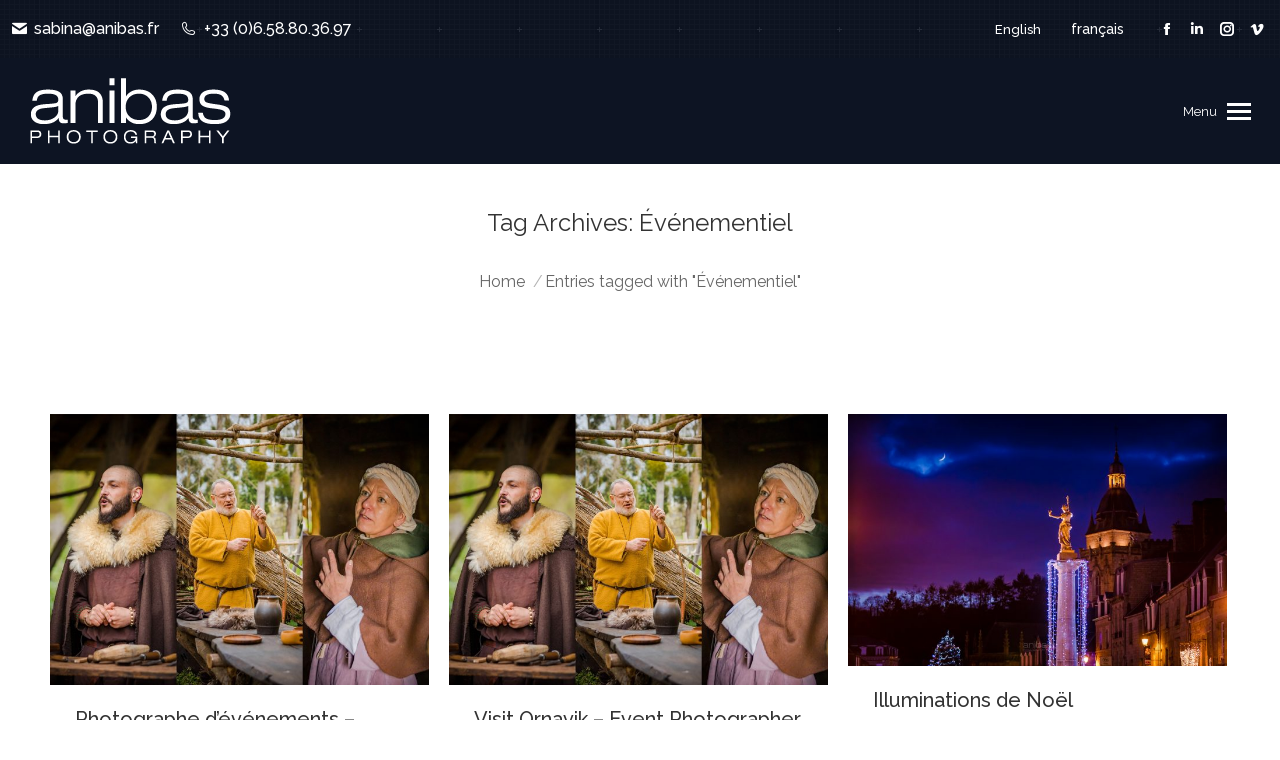

--- FILE ---
content_type: text/html; charset=UTF-8
request_url: https://www.anibas.fr/tag/evenementiel/
body_size: 20397
content:
<!DOCTYPE html>
<!--[if !(IE 6) | !(IE 7) | !(IE 8)  ]><!-->
<html lang="en-US" class="no-js">
<!--<![endif]-->
<head>
	<meta charset="UTF-8" />
				<meta name="viewport" content="width=device-width, initial-scale=1, maximum-scale=1, user-scalable=0"/>
			<meta name="theme-color" content="#395484"/>	<link rel="profile" href="https://gmpg.org/xfn/11" />
	<meta name='robots' content='index, follow, max-image-preview:large, max-snippet:-1, max-video-preview:-1' />
	<style>img:is([sizes="auto" i], [sizes^="auto," i]) { contain-intrinsic-size: 3000px 1500px }</style>
	
	<!-- This site is optimized with the Yoast SEO plugin v26.7 - https://yoast.com/wordpress/plugins/seo/ -->
	<title>Événementiel Archives - Anibas Photography</title>
	<link rel="canonical" href="https://www.anibas.fr/tag/evenementiel/" />
	<meta property="og:locale" content="en_US" />
	<meta property="og:type" content="article" />
	<meta property="og:title" content="Événementiel Archives - Anibas Photography" />
	<meta property="og:url" content="https://www.anibas.fr/tag/evenementiel/" />
	<meta property="og:site_name" content="Anibas Photography" />
	<meta property="og:image" content="https://www.anibas.fr/wp-content/uploads/Sabina-Cowdery-Anibas-Photography-Drone-Video-Normandie-1200-675.jpg" />
	<meta property="og:image:width" content="1200" />
	<meta property="og:image:height" content="675" />
	<meta property="og:image:type" content="image/jpeg" />
	<meta name="twitter:card" content="summary_large_image" />
	<script type="application/ld+json" class="yoast-schema-graph">{"@context":"https://schema.org","@graph":[{"@type":"CollectionPage","@id":"https://www.anibas.fr/tag/evenementiel/","url":"https://www.anibas.fr/tag/evenementiel/","name":"Événementiel Archives - Anibas Photography","isPartOf":{"@id":"https://www.anibas.fr/#website"},"primaryImageOfPage":{"@id":"https://www.anibas.fr/tag/evenementiel/#primaryimage"},"image":{"@id":"https://www.anibas.fr/tag/evenementiel/#primaryimage"},"thumbnailUrl":"https://www.anibas.fr/wp-content/uploads/Anibas-Photography-Ornavik-Vikings-Normandie.jpg","breadcrumb":{"@id":"https://www.anibas.fr/tag/evenementiel/#breadcrumb"},"inLanguage":"en-US"},{"@type":"ImageObject","inLanguage":"en-US","@id":"https://www.anibas.fr/tag/evenementiel/#primaryimage","url":"https://www.anibas.fr/wp-content/uploads/Anibas-Photography-Ornavik-Vikings-Normandie.jpg","contentUrl":"https://www.anibas.fr/wp-content/uploads/Anibas-Photography-Ornavik-Vikings-Normandie.jpg","width":1920,"height":1371,"caption":"Parc Historique Ornavik - Des Vikings aux Normands © Sabina Cowdery @anibasphotography"},{"@type":"BreadcrumbList","@id":"https://www.anibas.fr/tag/evenementiel/#breadcrumb","itemListElement":[{"@type":"ListItem","position":1,"name":"Home","item":"https://www.anibas.fr/"},{"@type":"ListItem","position":2,"name":"Événementiel"}]},{"@type":"WebSite","@id":"https://www.anibas.fr/#website","url":"https://www.anibas.fr/","name":"Anibas Photography","description":"Photographe professionnelle en Normandie et France","publisher":{"@id":"https://www.anibas.fr/#organization"},"alternateName":"Anibas.fr","potentialAction":[{"@type":"SearchAction","target":{"@type":"EntryPoint","urlTemplate":"https://www.anibas.fr/?s={search_term_string}"},"query-input":{"@type":"PropertyValueSpecification","valueRequired":true,"valueName":"search_term_string"}}],"inLanguage":"en-US"},{"@type":"Organization","@id":"https://www.anibas.fr/#organization","name":"Anibas Photography","alternateName":"anibas.fr","url":"https://www.anibas.fr/","logo":{"@type":"ImageObject","inLanguage":"en-US","@id":"https://www.anibas.fr/#/schema/logo/image/","url":"https://www.anibas.fr/wp-content/uploads/Anibas_fr_drone-1.png","contentUrl":"https://www.anibas.fr/wp-content/uploads/Anibas_fr_drone-1.png","width":1181,"height":1181,"caption":"Anibas Photography"},"image":{"@id":"https://www.anibas.fr/#/schema/logo/image/"},"sameAs":["http://www.facebook.com/anibasphotography","https://www.instagram.com/anibasphotography/","https://www.linkedin.com/in/sabinacowdery"]}]}</script>
	<!-- / Yoast SEO plugin. -->


<link rel='dns-prefetch' href='//www.anibas.fr' />
<link rel='dns-prefetch' href='//www.googletagmanager.com' />
<link rel='dns-prefetch' href='//fonts.googleapis.com' />

<link rel='stylesheet' id='sbr_styles-css' href='https://www.anibas.fr/wp-content/plugins/reviews-feed/assets/css/sbr-styles.min.css?ver=2.1.1' media='all' />
<link rel='stylesheet' id='sbi_styles-css' href='https://www.anibas.fr/wp-content/plugins/instagram-feed/css/sbi-styles.min.css?ver=6.10.0' media='all' />
<link rel='stylesheet' id='wp-block-library-css' href='https://www.anibas.fr/wp-includes/css/dist/block-library/style.min.css?ver=6.8.3' media='all' />
<style id='wp-block-library-theme-inline-css'>
.wp-block-audio :where(figcaption){color:#555;font-size:13px;text-align:center}.is-dark-theme .wp-block-audio :where(figcaption){color:#ffffffa6}.wp-block-audio{margin:0 0 1em}.wp-block-code{border:1px solid #ccc;border-radius:4px;font-family:Menlo,Consolas,monaco,monospace;padding:.8em 1em}.wp-block-embed :where(figcaption){color:#555;font-size:13px;text-align:center}.is-dark-theme .wp-block-embed :where(figcaption){color:#ffffffa6}.wp-block-embed{margin:0 0 1em}.blocks-gallery-caption{color:#555;font-size:13px;text-align:center}.is-dark-theme .blocks-gallery-caption{color:#ffffffa6}:root :where(.wp-block-image figcaption){color:#555;font-size:13px;text-align:center}.is-dark-theme :root :where(.wp-block-image figcaption){color:#ffffffa6}.wp-block-image{margin:0 0 1em}.wp-block-pullquote{border-bottom:4px solid;border-top:4px solid;color:currentColor;margin-bottom:1.75em}.wp-block-pullquote cite,.wp-block-pullquote footer,.wp-block-pullquote__citation{color:currentColor;font-size:.8125em;font-style:normal;text-transform:uppercase}.wp-block-quote{border-left:.25em solid;margin:0 0 1.75em;padding-left:1em}.wp-block-quote cite,.wp-block-quote footer{color:currentColor;font-size:.8125em;font-style:normal;position:relative}.wp-block-quote:where(.has-text-align-right){border-left:none;border-right:.25em solid;padding-left:0;padding-right:1em}.wp-block-quote:where(.has-text-align-center){border:none;padding-left:0}.wp-block-quote.is-large,.wp-block-quote.is-style-large,.wp-block-quote:where(.is-style-plain){border:none}.wp-block-search .wp-block-search__label{font-weight:700}.wp-block-search__button{border:1px solid #ccc;padding:.375em .625em}:where(.wp-block-group.has-background){padding:1.25em 2.375em}.wp-block-separator.has-css-opacity{opacity:.4}.wp-block-separator{border:none;border-bottom:2px solid;margin-left:auto;margin-right:auto}.wp-block-separator.has-alpha-channel-opacity{opacity:1}.wp-block-separator:not(.is-style-wide):not(.is-style-dots){width:100px}.wp-block-separator.has-background:not(.is-style-dots){border-bottom:none;height:1px}.wp-block-separator.has-background:not(.is-style-wide):not(.is-style-dots){height:2px}.wp-block-table{margin:0 0 1em}.wp-block-table td,.wp-block-table th{word-break:normal}.wp-block-table :where(figcaption){color:#555;font-size:13px;text-align:center}.is-dark-theme .wp-block-table :where(figcaption){color:#ffffffa6}.wp-block-video :where(figcaption){color:#555;font-size:13px;text-align:center}.is-dark-theme .wp-block-video :where(figcaption){color:#ffffffa6}.wp-block-video{margin:0 0 1em}:root :where(.wp-block-template-part.has-background){margin-bottom:0;margin-top:0;padding:1.25em 2.375em}
</style>
<style id='classic-theme-styles-inline-css'>
/*! This file is auto-generated */
.wp-block-button__link{color:#fff;background-color:#32373c;border-radius:9999px;box-shadow:none;text-decoration:none;padding:calc(.667em + 2px) calc(1.333em + 2px);font-size:1.125em}.wp-block-file__button{background:#32373c;color:#fff;text-decoration:none}
</style>
<style id='filebird-block-filebird-gallery-style-inline-css'>
ul.filebird-block-filebird-gallery{margin:auto!important;padding:0!important;width:100%}ul.filebird-block-filebird-gallery.layout-grid{display:grid;grid-gap:20px;align-items:stretch;grid-template-columns:repeat(var(--columns),1fr);justify-items:stretch}ul.filebird-block-filebird-gallery.layout-grid li img{border:1px solid #ccc;box-shadow:2px 2px 6px 0 rgba(0,0,0,.3);height:100%;max-width:100%;-o-object-fit:cover;object-fit:cover;width:100%}ul.filebird-block-filebird-gallery.layout-masonry{-moz-column-count:var(--columns);-moz-column-gap:var(--space);column-gap:var(--space);-moz-column-width:var(--min-width);columns:var(--min-width) var(--columns);display:block;overflow:auto}ul.filebird-block-filebird-gallery.layout-masonry li{margin-bottom:var(--space)}ul.filebird-block-filebird-gallery li{list-style:none}ul.filebird-block-filebird-gallery li figure{height:100%;margin:0;padding:0;position:relative;width:100%}ul.filebird-block-filebird-gallery li figure figcaption{background:linear-gradient(0deg,rgba(0,0,0,.7),rgba(0,0,0,.3) 70%,transparent);bottom:0;box-sizing:border-box;color:#fff;font-size:.8em;margin:0;max-height:100%;overflow:auto;padding:3em .77em .7em;position:absolute;text-align:center;width:100%;z-index:2}ul.filebird-block-filebird-gallery li figure figcaption a{color:inherit}

</style>
<style id='global-styles-inline-css'>
:root{--wp--preset--aspect-ratio--square: 1;--wp--preset--aspect-ratio--4-3: 4/3;--wp--preset--aspect-ratio--3-4: 3/4;--wp--preset--aspect-ratio--3-2: 3/2;--wp--preset--aspect-ratio--2-3: 2/3;--wp--preset--aspect-ratio--16-9: 16/9;--wp--preset--aspect-ratio--9-16: 9/16;--wp--preset--color--black: #000000;--wp--preset--color--cyan-bluish-gray: #abb8c3;--wp--preset--color--white: #FFF;--wp--preset--color--pale-pink: #f78da7;--wp--preset--color--vivid-red: #cf2e2e;--wp--preset--color--luminous-vivid-orange: #ff6900;--wp--preset--color--luminous-vivid-amber: #fcb900;--wp--preset--color--light-green-cyan: #7bdcb5;--wp--preset--color--vivid-green-cyan: #00d084;--wp--preset--color--pale-cyan-blue: #8ed1fc;--wp--preset--color--vivid-cyan-blue: #0693e3;--wp--preset--color--vivid-purple: #9b51e0;--wp--preset--color--accent: #395484;--wp--preset--color--dark-gray: #111;--wp--preset--color--light-gray: #767676;--wp--preset--gradient--vivid-cyan-blue-to-vivid-purple: linear-gradient(135deg,rgba(6,147,227,1) 0%,rgb(155,81,224) 100%);--wp--preset--gradient--light-green-cyan-to-vivid-green-cyan: linear-gradient(135deg,rgb(122,220,180) 0%,rgb(0,208,130) 100%);--wp--preset--gradient--luminous-vivid-amber-to-luminous-vivid-orange: linear-gradient(135deg,rgba(252,185,0,1) 0%,rgba(255,105,0,1) 100%);--wp--preset--gradient--luminous-vivid-orange-to-vivid-red: linear-gradient(135deg,rgba(255,105,0,1) 0%,rgb(207,46,46) 100%);--wp--preset--gradient--very-light-gray-to-cyan-bluish-gray: linear-gradient(135deg,rgb(238,238,238) 0%,rgb(169,184,195) 100%);--wp--preset--gradient--cool-to-warm-spectrum: linear-gradient(135deg,rgb(74,234,220) 0%,rgb(151,120,209) 20%,rgb(207,42,186) 40%,rgb(238,44,130) 60%,rgb(251,105,98) 80%,rgb(254,248,76) 100%);--wp--preset--gradient--blush-light-purple: linear-gradient(135deg,rgb(255,206,236) 0%,rgb(152,150,240) 100%);--wp--preset--gradient--blush-bordeaux: linear-gradient(135deg,rgb(254,205,165) 0%,rgb(254,45,45) 50%,rgb(107,0,62) 100%);--wp--preset--gradient--luminous-dusk: linear-gradient(135deg,rgb(255,203,112) 0%,rgb(199,81,192) 50%,rgb(65,88,208) 100%);--wp--preset--gradient--pale-ocean: linear-gradient(135deg,rgb(255,245,203) 0%,rgb(182,227,212) 50%,rgb(51,167,181) 100%);--wp--preset--gradient--electric-grass: linear-gradient(135deg,rgb(202,248,128) 0%,rgb(113,206,126) 100%);--wp--preset--gradient--midnight: linear-gradient(135deg,rgb(2,3,129) 0%,rgb(40,116,252) 100%);--wp--preset--font-size--small: 13px;--wp--preset--font-size--medium: 20px;--wp--preset--font-size--large: 36px;--wp--preset--font-size--x-large: 42px;--wp--preset--spacing--20: 0.44rem;--wp--preset--spacing--30: 0.67rem;--wp--preset--spacing--40: 1rem;--wp--preset--spacing--50: 1.5rem;--wp--preset--spacing--60: 2.25rem;--wp--preset--spacing--70: 3.38rem;--wp--preset--spacing--80: 5.06rem;--wp--preset--shadow--natural: 6px 6px 9px rgba(0, 0, 0, 0.2);--wp--preset--shadow--deep: 12px 12px 50px rgba(0, 0, 0, 0.4);--wp--preset--shadow--sharp: 6px 6px 0px rgba(0, 0, 0, 0.2);--wp--preset--shadow--outlined: 6px 6px 0px -3px rgba(255, 255, 255, 1), 6px 6px rgba(0, 0, 0, 1);--wp--preset--shadow--crisp: 6px 6px 0px rgba(0, 0, 0, 1);}:where(.is-layout-flex){gap: 0.5em;}:where(.is-layout-grid){gap: 0.5em;}body .is-layout-flex{display: flex;}.is-layout-flex{flex-wrap: wrap;align-items: center;}.is-layout-flex > :is(*, div){margin: 0;}body .is-layout-grid{display: grid;}.is-layout-grid > :is(*, div){margin: 0;}:where(.wp-block-columns.is-layout-flex){gap: 2em;}:where(.wp-block-columns.is-layout-grid){gap: 2em;}:where(.wp-block-post-template.is-layout-flex){gap: 1.25em;}:where(.wp-block-post-template.is-layout-grid){gap: 1.25em;}.has-black-color{color: var(--wp--preset--color--black) !important;}.has-cyan-bluish-gray-color{color: var(--wp--preset--color--cyan-bluish-gray) !important;}.has-white-color{color: var(--wp--preset--color--white) !important;}.has-pale-pink-color{color: var(--wp--preset--color--pale-pink) !important;}.has-vivid-red-color{color: var(--wp--preset--color--vivid-red) !important;}.has-luminous-vivid-orange-color{color: var(--wp--preset--color--luminous-vivid-orange) !important;}.has-luminous-vivid-amber-color{color: var(--wp--preset--color--luminous-vivid-amber) !important;}.has-light-green-cyan-color{color: var(--wp--preset--color--light-green-cyan) !important;}.has-vivid-green-cyan-color{color: var(--wp--preset--color--vivid-green-cyan) !important;}.has-pale-cyan-blue-color{color: var(--wp--preset--color--pale-cyan-blue) !important;}.has-vivid-cyan-blue-color{color: var(--wp--preset--color--vivid-cyan-blue) !important;}.has-vivid-purple-color{color: var(--wp--preset--color--vivid-purple) !important;}.has-black-background-color{background-color: var(--wp--preset--color--black) !important;}.has-cyan-bluish-gray-background-color{background-color: var(--wp--preset--color--cyan-bluish-gray) !important;}.has-white-background-color{background-color: var(--wp--preset--color--white) !important;}.has-pale-pink-background-color{background-color: var(--wp--preset--color--pale-pink) !important;}.has-vivid-red-background-color{background-color: var(--wp--preset--color--vivid-red) !important;}.has-luminous-vivid-orange-background-color{background-color: var(--wp--preset--color--luminous-vivid-orange) !important;}.has-luminous-vivid-amber-background-color{background-color: var(--wp--preset--color--luminous-vivid-amber) !important;}.has-light-green-cyan-background-color{background-color: var(--wp--preset--color--light-green-cyan) !important;}.has-vivid-green-cyan-background-color{background-color: var(--wp--preset--color--vivid-green-cyan) !important;}.has-pale-cyan-blue-background-color{background-color: var(--wp--preset--color--pale-cyan-blue) !important;}.has-vivid-cyan-blue-background-color{background-color: var(--wp--preset--color--vivid-cyan-blue) !important;}.has-vivid-purple-background-color{background-color: var(--wp--preset--color--vivid-purple) !important;}.has-black-border-color{border-color: var(--wp--preset--color--black) !important;}.has-cyan-bluish-gray-border-color{border-color: var(--wp--preset--color--cyan-bluish-gray) !important;}.has-white-border-color{border-color: var(--wp--preset--color--white) !important;}.has-pale-pink-border-color{border-color: var(--wp--preset--color--pale-pink) !important;}.has-vivid-red-border-color{border-color: var(--wp--preset--color--vivid-red) !important;}.has-luminous-vivid-orange-border-color{border-color: var(--wp--preset--color--luminous-vivid-orange) !important;}.has-luminous-vivid-amber-border-color{border-color: var(--wp--preset--color--luminous-vivid-amber) !important;}.has-light-green-cyan-border-color{border-color: var(--wp--preset--color--light-green-cyan) !important;}.has-vivid-green-cyan-border-color{border-color: var(--wp--preset--color--vivid-green-cyan) !important;}.has-pale-cyan-blue-border-color{border-color: var(--wp--preset--color--pale-cyan-blue) !important;}.has-vivid-cyan-blue-border-color{border-color: var(--wp--preset--color--vivid-cyan-blue) !important;}.has-vivid-purple-border-color{border-color: var(--wp--preset--color--vivid-purple) !important;}.has-vivid-cyan-blue-to-vivid-purple-gradient-background{background: var(--wp--preset--gradient--vivid-cyan-blue-to-vivid-purple) !important;}.has-light-green-cyan-to-vivid-green-cyan-gradient-background{background: var(--wp--preset--gradient--light-green-cyan-to-vivid-green-cyan) !important;}.has-luminous-vivid-amber-to-luminous-vivid-orange-gradient-background{background: var(--wp--preset--gradient--luminous-vivid-amber-to-luminous-vivid-orange) !important;}.has-luminous-vivid-orange-to-vivid-red-gradient-background{background: var(--wp--preset--gradient--luminous-vivid-orange-to-vivid-red) !important;}.has-very-light-gray-to-cyan-bluish-gray-gradient-background{background: var(--wp--preset--gradient--very-light-gray-to-cyan-bluish-gray) !important;}.has-cool-to-warm-spectrum-gradient-background{background: var(--wp--preset--gradient--cool-to-warm-spectrum) !important;}.has-blush-light-purple-gradient-background{background: var(--wp--preset--gradient--blush-light-purple) !important;}.has-blush-bordeaux-gradient-background{background: var(--wp--preset--gradient--blush-bordeaux) !important;}.has-luminous-dusk-gradient-background{background: var(--wp--preset--gradient--luminous-dusk) !important;}.has-pale-ocean-gradient-background{background: var(--wp--preset--gradient--pale-ocean) !important;}.has-electric-grass-gradient-background{background: var(--wp--preset--gradient--electric-grass) !important;}.has-midnight-gradient-background{background: var(--wp--preset--gradient--midnight) !important;}.has-small-font-size{font-size: var(--wp--preset--font-size--small) !important;}.has-medium-font-size{font-size: var(--wp--preset--font-size--medium) !important;}.has-large-font-size{font-size: var(--wp--preset--font-size--large) !important;}.has-x-large-font-size{font-size: var(--wp--preset--font-size--x-large) !important;}
:where(.wp-block-post-template.is-layout-flex){gap: 1.25em;}:where(.wp-block-post-template.is-layout-grid){gap: 1.25em;}
:where(.wp-block-columns.is-layout-flex){gap: 2em;}:where(.wp-block-columns.is-layout-grid){gap: 2em;}
:root :where(.wp-block-pullquote){font-size: 1.5em;line-height: 1.6;}
</style>
<link rel='stylesheet' id='contact-form-7-css' href='https://www.anibas.fr/wp-content/plugins/contact-form-7/includes/css/styles.css?ver=6.1.4' media='all' />
<link rel='stylesheet' id='cookie-law-info-css' href='https://www.anibas.fr/wp-content/plugins/cookie-law-info/legacy/public/css/cookie-law-info-public.css?ver=3.3.9.1' media='all' />
<link rel='stylesheet' id='cookie-law-info-gdpr-css' href='https://www.anibas.fr/wp-content/plugins/cookie-law-info/legacy/public/css/cookie-law-info-gdpr.css?ver=3.3.9.1' media='all' />
<link rel='stylesheet' id='ctf_styles-css' href='https://www.anibas.fr/wp-content/plugins/custom-twitter-feeds/css/ctf-styles.min.css?ver=2.3.1' media='all' />
<style id='dominant-color-styles-inline-css'>
img[data-dominant-color]:not(.has-transparency) { background-color: var(--dominant-color); }
</style>
<link rel='stylesheet' id='cff-css' href='https://www.anibas.fr/wp-content/plugins/custom-facebook-feed/assets/css/cff-style.min.css?ver=4.3.4' media='all' />
<link rel='stylesheet' id='sb-font-awesome-css' href='https://www.anibas.fr/wp-content/plugins/custom-facebook-feed/assets/css/font-awesome.min.css?ver=4.7.0' media='all' />
<link rel='stylesheet' id='the7-font-css' href='https://www.anibas.fr/wp-content/themes/dt-the7/fonts/icomoon-the7-font/icomoon-the7-font.min.css?ver=12.10.0.1' media='all' />
<link rel='stylesheet' id='the7-awesome-fonts-css' href='https://www.anibas.fr/wp-content/themes/dt-the7/fonts/FontAwesome/css/all.min.css?ver=12.10.0.1' media='all' />
<link rel='stylesheet' id='the7-awesome-fonts-back-css' href='https://www.anibas.fr/wp-content/themes/dt-the7/fonts/FontAwesome/back-compat.min.css?ver=12.10.0.1' media='all' />
<link rel='stylesheet' id='the7-Defaults-css' href='https://www.anibas.fr/wp-content/uploads/smile_fonts/Defaults/Defaults.css?ver=6.8.3' media='all' />
<link rel='stylesheet' id='the7-icomoon-fontawesome-16x16-css' href='https://www.anibas.fr/wp-content/uploads/smile_fonts/icomoon-fontawesome-16x16/icomoon-fontawesome-16x16.css?ver=6.8.3' media='all' />
<link rel='stylesheet' id='the7-icomoon-p7stroke-32x32-css' href='https://www.anibas.fr/wp-content/uploads/smile_fonts/icomoon-p7stroke-32x32/icomoon-p7stroke-32x32.css?ver=6.8.3' media='all' />
<link rel='stylesheet' id='js_composer_front-css' href='//www.anibas.fr/wp-content/uploads/js_composer/js_composer_front_custom.css?ver=8.7.1' media='all' />
<link rel='stylesheet' id='dt-web-fonts-css' href='https://fonts.googleapis.com/css?family=Roboto:400,600,700%7CRaleway:400,500,600,600italic,600normal,700,italic%7COswald:400,600,700' media='all' />
<link rel='stylesheet' id='dt-main-css' href='https://www.anibas.fr/wp-content/themes/dt-the7/css/main.min.css?ver=12.10.0.1' media='all' />
<link rel='stylesheet' id='the7-custom-scrollbar-css' href='https://www.anibas.fr/wp-content/themes/dt-the7/lib/custom-scrollbar/custom-scrollbar.min.css?ver=12.10.0.1' media='all' />
<link rel='stylesheet' id='the7-wpbakery-css' href='https://www.anibas.fr/wp-content/themes/dt-the7/css/wpbakery.min.css?ver=12.10.0.1' media='all' />
<link rel='stylesheet' id='the7-css-vars-css' href='https://www.anibas.fr/wp-content/uploads/the7-css/css-vars.css?ver=bca0702fc6f9' media='all' />
<link rel='stylesheet' id='dt-custom-css' href='https://www.anibas.fr/wp-content/uploads/the7-css/custom.css?ver=bca0702fc6f9' media='all' />
<link rel='stylesheet' id='dt-media-css' href='https://www.anibas.fr/wp-content/uploads/the7-css/media.css?ver=bca0702fc6f9' media='all' />
<link rel='stylesheet' id='the7-mega-menu-css' href='https://www.anibas.fr/wp-content/uploads/the7-css/mega-menu.css?ver=bca0702fc6f9' media='all' />
<link rel='stylesheet' id='the7-elements-css' href='https://www.anibas.fr/wp-content/uploads/the7-css/post-type-dynamic.css?ver=bca0702fc6f9' media='all' />
<link rel='stylesheet' id='style-css' href='https://www.anibas.fr/wp-content/themes/dt-the7/style.css?ver=12.10.0.1' media='all' />
<script src="https://www.anibas.fr/wp-includes/js/jquery/jquery.min.js?ver=3.7.1" id="jquery-core-js"></script>
<script src="https://www.anibas.fr/wp-includes/js/jquery/jquery-migrate.min.js?ver=3.4.1" id="jquery-migrate-js"></script>
<script id="cookie-law-info-js-extra">
var Cli_Data = {"nn_cookie_ids":[],"cookielist":[],"non_necessary_cookies":[],"ccpaEnabled":"","ccpaRegionBased":"","ccpaBarEnabled":"","strictlyEnabled":["necessary","obligatoire"],"ccpaType":"gdpr","js_blocking":"","custom_integration":"","triggerDomRefresh":"","secure_cookies":""};
var cli_cookiebar_settings = {"animate_speed_hide":"500","animate_speed_show":"500","background":"#FFF","border":"#b1a6a6c2","border_on":"","button_1_button_colour":"#000","button_1_button_hover":"#000000","button_1_link_colour":"#fff","button_1_as_button":"1","button_1_new_win":"","button_2_button_colour":"#333","button_2_button_hover":"#292929","button_2_link_colour":"#444","button_2_as_button":"","button_2_hidebar":"1","button_3_button_colour":"#000","button_3_button_hover":"#000000","button_3_link_colour":"#fff","button_3_as_button":"1","button_3_new_win":"","button_4_button_colour":"#000","button_4_button_hover":"#000000","button_4_link_colour":"#62a329","button_4_as_button":"","button_7_button_colour":"#61a229","button_7_button_hover":"#4e8221","button_7_link_colour":"#fff","button_7_as_button":"1","button_7_new_win":"","font_family":"inherit","header_fix":"","notify_animate_hide":"1","notify_animate_show":"1","notify_div_id":"#cookie-law-info-bar","notify_position_horizontal":"right","notify_position_vertical":"bottom","scroll_close":"1","scroll_close_reload":"","accept_close_reload":"","reject_close_reload":"","showagain_tab":"","showagain_background":"#fff","showagain_border":"#000","showagain_div_id":"#cookie-law-info-again","showagain_x_position":"100px","text":"#000","show_once_yn":"1","show_once":"4000","logging_on":"","as_popup":"","popup_overlay":"","bar_heading_text":"","cookie_bar_as":"popup","popup_showagain_position":"bottom-right","widget_position":"left"};
var log_object = {"ajax_url":"https:\/\/www.anibas.fr\/wp-admin\/admin-ajax.php"};
</script>
<script src="https://www.anibas.fr/wp-content/plugins/cookie-law-info/legacy/public/js/cookie-law-info-public.js?ver=3.3.9.1" id="cookie-law-info-js"></script>
<script id="dt-above-fold-js-extra">
var dtLocal = {"themeUrl":"https:\/\/www.anibas.fr\/wp-content\/themes\/dt-the7","passText":"To view this protected post, enter the password below:","moreButtonText":{"loading":"Loading...","loadMore":"Load more"},"postID":"14180","ajaxurl":"https:\/\/www.anibas.fr\/wp-admin\/admin-ajax.php","REST":{"baseUrl":"https:\/\/www.anibas.fr\/wp-json\/the7\/v1","endpoints":{"sendMail":"\/send-mail"}},"contactMessages":{"required":"One or more fields have an error. Please check and try again.","terms":"Please accept the privacy policy.","fillTheCaptchaError":"Please, fill the captcha."},"captchaSiteKey":"","ajaxNonce":"b39cb37688","pageData":{"type":"archive","template":"archive","layout":"masonry"},"themeSettings":{"smoothScroll":"off","lazyLoading":false,"desktopHeader":{"height":""},"ToggleCaptionEnabled":"left","ToggleCaption":"Close","floatingHeader":{"showAfter":70,"showMenu":true,"height":30,"logo":{"showLogo":true,"html":"<img class=\" preload-me\" src=\"https:\/\/www.anibas.fr\/wp-content\/uploads\/2020\/05\/2020-anibasPHOTOGRAPHY-LOGO-MONOCHROME-200.png\" srcset=\"https:\/\/www.anibas.fr\/wp-content\/uploads\/2020\/05\/2020-anibasPHOTOGRAPHY-LOGO-MONOCHROME-200.png 201w, https:\/\/www.anibas.fr\/wp-content\/uploads\/2020\/05\/2020-anibasPHOTOGRAPHY-LOGO-MONOCHROME-200.png 201w\" width=\"201\" height=\"66\"   sizes=\"201px\" alt=\"Anibas Photography\" \/>","url":"https:\/\/www.anibas.fr\/"}},"topLine":{"floatingTopLine":{"logo":{"showLogo":false,"html":""}}},"mobileHeader":{"firstSwitchPoint":778,"secondSwitchPoint":778,"firstSwitchPointHeight":60,"secondSwitchPointHeight":85,"mobileToggleCaptionEnabled":"disabled","mobileToggleCaption":"Menu"},"stickyMobileHeaderFirstSwitch":{"logo":{"html":""}},"stickyMobileHeaderSecondSwitch":{"logo":{"html":"<img class=\" preload-me\" src=\"https:\/\/www.anibas.fr\/wp-content\/uploads\/2020\/05\/2020-anibasPHOTOGRAPHY-LOGO-MONOCHROME-200.png\" srcset=\"https:\/\/www.anibas.fr\/wp-content\/uploads\/2020\/05\/2020-anibasPHOTOGRAPHY-LOGO-MONOCHROME-200.png 201w, https:\/\/www.anibas.fr\/wp-content\/uploads\/2020\/05\/2020-anibasPHOTOGRAPHY-LOGO-MONOCHROME-200.png 201w\" width=\"201\" height=\"66\"   sizes=\"201px\" alt=\"Anibas Photography\" \/>"}},"sidebar":{"switchPoint":990},"boxedWidth":"1250px"},"VCMobileScreenWidth":"778"};
var dtShare = {"shareButtonText":{"facebook":"Share on Facebook","twitter":"Share on X","pinterest":"Pin it","linkedin":"Share on Linkedin","whatsapp":"Share on Whatsapp"},"overlayOpacity":"85"};
</script>
<script src="https://www.anibas.fr/wp-content/themes/dt-the7/js/above-the-fold.min.js?ver=12.10.0.1" id="dt-above-fold-js"></script>

<!-- Google tag (gtag.js) snippet added by Site Kit -->
<!-- Google Analytics snippet added by Site Kit -->
<script src="https://www.googletagmanager.com/gtag/js?id=GT-T5672XH" id="google_gtagjs-js" async></script>
<script id="google_gtagjs-js-after">
window.dataLayer = window.dataLayer || [];function gtag(){dataLayer.push(arguments);}
gtag("set","linker",{"domains":["www.anibas.fr"]});
gtag("js", new Date());
gtag("set", "developer_id.dZTNiMT", true);
gtag("config", "GT-T5672XH");
</script>
<script></script><meta name="generator" content="auto-sizes 1.7.0">
<meta name="generator" content="dominant-color-images 1.2.0">
<meta name="generator" content="Site Kit by Google 1.168.0" /><meta name="generator" content="performance-lab 4.0.1; plugins: auto-sizes, dominant-color-images, embed-optimizer, speculation-rules">
<meta name="generator" content="speculation-rules 1.6.0">
<meta name="generator" content="embed-optimizer 1.0.0-beta3">
<meta name="generator" content="Powered by WPBakery Page Builder - drag and drop page builder for WordPress."/>
<meta name="generator" content="Powered by Slider Revolution 6.7.38 - responsive, Mobile-Friendly Slider Plugin for WordPress with comfortable drag and drop interface." />
<link rel="icon" href="https://www.anibas.fr/wp-content/uploads/2020/05/Anibas-Photography-Photographe-Professionnelle-Normandie-Avatar-512.png" type="image/png" sizes="16x16"/><link rel="icon" href="https://www.anibas.fr/wp-content/uploads/2020/05/Anibas-Photography-Photographe-Professionnelle-Normandie-Avatar-512.png" type="image/png" sizes="32x32"/><link rel="apple-touch-icon" sizes="152x152" href="https://www.anibas.fr/wp-content/uploads/2020/05/Anibas-Photography-Photographe-Professionnelle-Normandie-Avatar-512.png"><script>function setREVStartSize(e){
			//window.requestAnimationFrame(function() {
				window.RSIW = window.RSIW===undefined ? window.innerWidth : window.RSIW;
				window.RSIH = window.RSIH===undefined ? window.innerHeight : window.RSIH;
				try {
					var pw = document.getElementById(e.c).parentNode.offsetWidth,
						newh;
					pw = pw===0 || isNaN(pw) || (e.l=="fullwidth" || e.layout=="fullwidth") ? window.RSIW : pw;
					e.tabw = e.tabw===undefined ? 0 : parseInt(e.tabw);
					e.thumbw = e.thumbw===undefined ? 0 : parseInt(e.thumbw);
					e.tabh = e.tabh===undefined ? 0 : parseInt(e.tabh);
					e.thumbh = e.thumbh===undefined ? 0 : parseInt(e.thumbh);
					e.tabhide = e.tabhide===undefined ? 0 : parseInt(e.tabhide);
					e.thumbhide = e.thumbhide===undefined ? 0 : parseInt(e.thumbhide);
					e.mh = e.mh===undefined || e.mh=="" || e.mh==="auto" ? 0 : parseInt(e.mh,0);
					if(e.layout==="fullscreen" || e.l==="fullscreen")
						newh = Math.max(e.mh,window.RSIH);
					else{
						e.gw = Array.isArray(e.gw) ? e.gw : [e.gw];
						for (var i in e.rl) if (e.gw[i]===undefined || e.gw[i]===0) e.gw[i] = e.gw[i-1];
						e.gh = e.el===undefined || e.el==="" || (Array.isArray(e.el) && e.el.length==0)? e.gh : e.el;
						e.gh = Array.isArray(e.gh) ? e.gh : [e.gh];
						for (var i in e.rl) if (e.gh[i]===undefined || e.gh[i]===0) e.gh[i] = e.gh[i-1];
											
						var nl = new Array(e.rl.length),
							ix = 0,
							sl;
						e.tabw = e.tabhide>=pw ? 0 : e.tabw;
						e.thumbw = e.thumbhide>=pw ? 0 : e.thumbw;
						e.tabh = e.tabhide>=pw ? 0 : e.tabh;
						e.thumbh = e.thumbhide>=pw ? 0 : e.thumbh;
						for (var i in e.rl) nl[i] = e.rl[i]<window.RSIW ? 0 : e.rl[i];
						sl = nl[0];
						for (var i in nl) if (sl>nl[i] && nl[i]>0) { sl = nl[i]; ix=i;}
						var m = pw>(e.gw[ix]+e.tabw+e.thumbw) ? 1 : (pw-(e.tabw+e.thumbw)) / (e.gw[ix]);
						newh =  (e.gh[ix] * m) + (e.tabh + e.thumbh);
					}
					var el = document.getElementById(e.c);
					if (el!==null && el) el.style.height = newh+"px";
					el = document.getElementById(e.c+"_wrapper");
					if (el!==null && el) {
						el.style.height = newh+"px";
						el.style.display = "block";
					}
				} catch(e){
					console.log("Failure at Presize of Slider:" + e)
				}
			//});
		  };</script>
		<style id="wp-custom-css">
			.grecaptcha-badge { visibility: hidden; }		</style>
		<noscript><style> .wpb_animate_when_almost_visible { opacity: 1; }</style></noscript></head>
<body id="the7-body" class="archive tag tag-evenementiel tag-45 wp-embed-responsive wp-theme-dt-the7 the7-core-ver-2.7.12 layout-masonry description-under-image dt-responsive-on right-mobile-menu-close-icon overlay-navigation  rotate-medium-mobile-menu-close-icon rotate-medium-menu-close-icon srcset-enabled btn-flat custom-btn-color custom-btn-hover-color floating-top-bar floating-mobile-menu-icon first-switch-logo-center first-switch-menu-left second-switch-logo-left second-switch-menu-right right-mobile-menu layzr-loading-on popup-message-style the7-ver-12.10.0.1 dt-fa-compatibility wpb-js-composer js-comp-ver-8.7.1 vc_responsive">
<!-- The7 12.10.0.1 -->

<div id="page" >
	<a class="skip-link screen-reader-text" href="#content">Skip to content</a>


<div class="masthead side-header v-center content-center widgets full-height shadow-decoration sub-downwards medium-menu-icon right-menu-close-icon left-caption menu-close-left-caption hamburger-bg-disable hamburger-bg-hover-disable hamburger-border-disable hamburger-border-hover-disable medium-mobile-menu-icon dt-parent-menu-clickable show-sub-menu-on-hover">
	<div class="hide-overlay hamburger-close-bg-disable hamburger-close-bg-hover-disable hamburger-close-border-enable hamburger-close-border-hover-enable"><span class="menu-toggle-caption">Close</span><div class="close-line-wrap"><span class="close-line"></span><span class="close-line"></span><span class="close-line"></span></div></div>	<header class="header-bar" role="banner">

		<div class="branding">
	<div id="site-title" class="assistive-text">Anibas Photography</div>
	<div id="site-description" class="assistive-text">Photographe professionnelle en Normandie et France</div>
	<a class="" href="https://www.anibas.fr/"><img class=" preload-me" src="https://www.anibas.fr/wp-content/uploads/2020/05/2020-anibasPHOTOGRAPHY-LOGO-MONOCHROME-200.png" srcset="https://www.anibas.fr/wp-content/uploads/2020/05/2020-anibasPHOTOGRAPHY-LOGO-MONOCHROME-200.png 201w, https://www.anibas.fr/wp-content/uploads/2020/05/2020-anibasPHOTOGRAPHY-LOGO-MONOCHROME-200.png 201w" width="201" height="66"   sizes="201px" alt="Anibas Photography" /></a></div>

		<ul id="primary-menu" class="main-nav underline-decoration l-to-r-line level-arrows-on"><li class="menu-item menu-item-type-post_type menu-item-object-page menu-item-has-children menu-item-15719 first has-children depth-0"><a href='https://www.anibas.fr/photographe-dentreprise-normandie-france/' data-level='1' aria-haspopup='true' aria-expanded='false'><span class="menu-item-text"><span class="menu-text">Pour Professionnnels</span></span></a><ul class="sub-nav hover-style-bg level-arrows-on" role="group"><li class="menu-item menu-item-type-post_type menu-item-object-page menu-item-1231 first depth-1"><a href='https://www.anibas.fr/photographe-dentreprise-normandie-france/' data-level='2'><span class="menu-item-text"><span class="menu-text">Entreprise</span></span></a></li> <li class="menu-item menu-item-type-post_type menu-item-object-page menu-item-1233 depth-1"><a href='https://www.anibas.fr/photographe-devenements-concerts-normandie-france/' data-level='2'><span class="menu-item-text"><span class="menu-text">Événements / Concerts</span></span></a></li> <li class="menu-item menu-item-type-post_type menu-item-object-page menu-item-8129 depth-1"><a href='https://www.anibas.fr/photographe-tourisme-voyages-paysages-normandie-france/' data-level='2'><span class="menu-item-text"><span class="menu-text">Tourisme</span></span></a></li> <li class="menu-item menu-item-type-post_type menu-item-object-page menu-item-1230 depth-1"><a href='https://www.anibas.fr/photographe-immobilier-normandie-france/' data-level='2'><span class="menu-item-text"><span class="menu-text">Immobilier</span></span></a></li> <li class="menu-item menu-item-type-post_type menu-item-object-page menu-item-1234 depth-1"><a href='https://www.anibas.fr/photographe-restaurants-gastronomie-culinaire-normandie-france/' data-level='2'><span class="menu-item-text"><span class="menu-text">Restauration et Culinaire</span></span></a></li> <li class="menu-item menu-item-type-post_type menu-item-object-page menu-item-14598 depth-1"><a href='https://www.anibas.fr/photographe-packshot-produits-normandie-france/' data-level='2'><span class="menu-item-text"><span class="menu-text">Produits &#038; Packshots</span></span></a></li> <li class="menu-item menu-item-type-post_type menu-item-object-page menu-item-1897 depth-1"><a href='https://www.anibas.fr/videaste-presentations-artisans-entreprises-normandie-france/' data-level='2'><span class="menu-item-text"><span class="menu-text">Vidéo</span></span></a></li> <li class="menu-item menu-item-type-post_type menu-item-object-page menu-item-15614 depth-1"><a href='https://www.anibas.fr/photographe-telepilote-drone-normandie-images-aeriennes/' data-level='2'><span class="menu-item-text"><span class="menu-text">Drone *NOUVEAUTÉ*</span></span></a></li> </ul></li> <li class="menu-item menu-item-type-post_type menu-item-object-page menu-item-has-children menu-item-17676 has-children depth-0"><a href='https://www.anibas.fr/photographe-de-famille-en-normandie/' data-level='1' aria-haspopup='true' aria-expanded='false'><span class="menu-item-text"><span class="menu-text">Pour vous</span></span></a><ul class="sub-nav hover-style-bg level-arrows-on" role="group"><li class="menu-item menu-item-type-post_type menu-item-object-page menu-item-15775 first depth-1"><a href='https://www.anibas.fr/comment-organiser-une-demande-en-mariage-surprise-au-mont-st-michel/' data-level='2'><span class="menu-item-text"><span class="menu-text">Demande en mariage surprise au Mont St Michel</span></span></a></li> <li class="menu-item menu-item-type-post_type menu-item-object-page menu-item-15284 depth-1"><a href='https://www.anibas.fr/photographe-de-fiancailles-normandie/' data-level='2'><span class="menu-item-text"><span class="menu-text">Couples</span></span></a></li> <li class="menu-item menu-item-type-post_type menu-item-object-page menu-item-15283 depth-1"><a href='https://www.anibas.fr/photographe-de-mariage-normandie/' data-level='2'><span class="menu-item-text"><span class="menu-text">Mariage</span></span></a></li> <li class="menu-item menu-item-type-post_type menu-item-object-post menu-item-15285 depth-1"><a href='https://www.anibas.fr/photographe-nouveau-ne-normandie/' data-level='2'><span class="menu-item-text"><span class="menu-text">Nouveau-né</span></span></a></li> <li class="menu-item menu-item-type-post_type menu-item-object-page menu-item-15282 depth-1"><a href='https://www.anibas.fr/photographe-de-famille-en-normandie/' data-level='2'><span class="menu-item-text"><span class="menu-text">Familles</span></span></a></li> </ul></li> <li class="menu-item menu-item-type-post_type menu-item-object-page menu-item-2009 depth-0"><a href='https://www.anibas.fr/photographe-professionnelle-bilingue-sabina-normandie-france/' data-level='1'><span class="menu-item-text"><span class="menu-text">A Propos de Sabina</span></span></a></li> <li class="menu-item menu-item-type-post_type menu-item-object-page menu-item-2469 depth-0"><a href='https://www.anibas.fr/contactez-sabina-photographe-entreprise-evenement-tourisme-normandie-france/' data-level='1'><span class="menu-item-text"><span class="menu-text">Contactez Sabina</span></span></a></li> <li class="menu-item menu-item-type-post_type menu-item-object-page menu-item-14461 depth-0"><a href='https://www.anibas.fr/actualites-photographe-professionnelle-sabina-normandie-france/' data-level='1'><span class="menu-item-text"><span class="menu-text">Actualités</span></span></a></li> <li class="menu-item menu-item-type-post_type menu-item-object-page menu-item-2254 last depth-0"><a href='https://www.anibas.fr/english-speaking-photographer-normandy-france/' data-level='1'><span class="menu-item-text"><span class="menu-text">In English</span></span></a></li> </ul>
		
	</header>

</div>
<div class="masthead mixed-header side-header-h-stroke logo-left medium-menu-icon right-menu-close-icon left-caption menu-close-left-caption hamburger-bg-disable hamburger-bg-hover-disable hamburger-border-disable hamburger-border-hover-disable medium-mobile-menu-icon dt-parent-menu-clickable show-sub-menu-on-hover" >

	<div class="top-bar top-bar-line-hide">
	<div class="top-bar-bg" ></div>
	<div class="left-widgets mini-widgets"><a href="mailto:sabina@anibas.fr" class="mini-contacts email show-on-desktop in-menu-first-switch in-menu-second-switch"><i class="fa-fw the7-mw-icon-mail-bold"></i>sabina@anibas.fr</a><a href="tel:+33658803697" class="mini-contacts phone show-on-desktop in-menu-first-switch in-menu-second-switch"><i class="fa-fw the7-mw-icon-phone"></i>+33 (0)6.58.80.36.97</a></div><div class="right-widgets mini-widgets"><a href="https://anibas.fr/english-speaking-photographer-normandy-france/" class="microwidget-btn mini-button header-elements-button-1 show-on-desktop near-logo-first-switch in-menu-second-switch anchor-link disable-animation-bg border-off hover-border-off btn-icon-align-right" ><span>English</span></a><a href="https://anibas.fr/" class="microwidget-btn mini-button header-elements-button-2 show-on-desktop near-logo-first-switch in-menu-second-switch disable-animation-bg border-off hover-border-off btn-icon-align-right" ><span>français</span></a><div class="soc-ico show-on-desktop in-menu-first-switch hide-on-second-switch disabled-bg disabled-border border-off hover-disabled-bg hover-disabled-border  hover-border-off"><a title="Facebook page opens in new window" href="https://www.facebook.com/anibasphotography" target="_blank" class="facebook"><span class="soc-font-icon"></span><span class="screen-reader-text">Facebook page opens in new window</span></a><a title="Linkedin page opens in new window" href="https://www.linkedin.com/in/sabinacowdery" target="_blank" class="linkedin"><span class="soc-font-icon"></span><span class="screen-reader-text">Linkedin page opens in new window</span></a><a title="Instagram page opens in new window" href="https://www.instagram.com/anibasphotography/" target="_blank" class="instagram"><span class="soc-font-icon"></span><span class="screen-reader-text">Instagram page opens in new window</span></a><a title="Vimeo page opens in new window" href="https://vimeo.com/anibas" target="_blank" class="vimeo"><span class="soc-font-icon"></span><span class="screen-reader-text">Vimeo page opens in new window</span></a></div></div></div>

	<header class="header-bar" role="banner">

		<div class="branding">

	<a class="same-logo" href="https://www.anibas.fr/"><img class=" preload-me" src="https://www.anibas.fr/wp-content/uploads/2020/05/2020-anibasPHOTOGRAPHY-LOGO-MONOCHROME-200.png" srcset="https://www.anibas.fr/wp-content/uploads/2020/05/2020-anibasPHOTOGRAPHY-LOGO-MONOCHROME-200.png 201w, https://www.anibas.fr/wp-content/uploads/2020/05/2020-anibasPHOTOGRAPHY-LOGO-MONOCHROME-200.png 201w" width="201" height="66"   sizes="201px" alt="Anibas Photography" /></a>
</div>
<div class="top-line-left empty-widgets" ></div><div class="top-line-right empty-widgets"><div class="menu-toggle"><a class="menu-toggle-caption" href="#">Menu</a></div></div>
	</header>

</div>
<div role="navigation" aria-label="Main Menu" class="dt-mobile-header mobile-menu-show-divider">
	<div class="dt-close-mobile-menu-icon" aria-label="Close" role="button" tabindex="0"><div class="close-line-wrap"><span class="close-line"></span><span class="close-line"></span><span class="close-line"></span></div></div>	<ul id="mobile-menu" class="mobile-main-nav">
		<li class="menu-item menu-item-type-post_type menu-item-object-page menu-item-has-children menu-item-15719 first has-children depth-0"><a href='https://www.anibas.fr/photographe-dentreprise-normandie-france/' data-level='1' aria-haspopup='true' aria-expanded='false'><span class="menu-item-text"><span class="menu-text">Pour Professionnnels</span></span></a><ul class="sub-nav hover-style-bg level-arrows-on" role="group"><li class="menu-item menu-item-type-post_type menu-item-object-page menu-item-1231 first depth-1"><a href='https://www.anibas.fr/photographe-dentreprise-normandie-france/' data-level='2'><span class="menu-item-text"><span class="menu-text">Entreprise</span></span></a></li> <li class="menu-item menu-item-type-post_type menu-item-object-page menu-item-1233 depth-1"><a href='https://www.anibas.fr/photographe-devenements-concerts-normandie-france/' data-level='2'><span class="menu-item-text"><span class="menu-text">Événements / Concerts</span></span></a></li> <li class="menu-item menu-item-type-post_type menu-item-object-page menu-item-8129 depth-1"><a href='https://www.anibas.fr/photographe-tourisme-voyages-paysages-normandie-france/' data-level='2'><span class="menu-item-text"><span class="menu-text">Tourisme</span></span></a></li> <li class="menu-item menu-item-type-post_type menu-item-object-page menu-item-1230 depth-1"><a href='https://www.anibas.fr/photographe-immobilier-normandie-france/' data-level='2'><span class="menu-item-text"><span class="menu-text">Immobilier</span></span></a></li> <li class="menu-item menu-item-type-post_type menu-item-object-page menu-item-1234 depth-1"><a href='https://www.anibas.fr/photographe-restaurants-gastronomie-culinaire-normandie-france/' data-level='2'><span class="menu-item-text"><span class="menu-text">Restauration et Culinaire</span></span></a></li> <li class="menu-item menu-item-type-post_type menu-item-object-page menu-item-14598 depth-1"><a href='https://www.anibas.fr/photographe-packshot-produits-normandie-france/' data-level='2'><span class="menu-item-text"><span class="menu-text">Produits &#038; Packshots</span></span></a></li> <li class="menu-item menu-item-type-post_type menu-item-object-page menu-item-1897 depth-1"><a href='https://www.anibas.fr/videaste-presentations-artisans-entreprises-normandie-france/' data-level='2'><span class="menu-item-text"><span class="menu-text">Vidéo</span></span></a></li> <li class="menu-item menu-item-type-post_type menu-item-object-page menu-item-15614 depth-1"><a href='https://www.anibas.fr/photographe-telepilote-drone-normandie-images-aeriennes/' data-level='2'><span class="menu-item-text"><span class="menu-text">Drone *NOUVEAUTÉ*</span></span></a></li> </ul></li> <li class="menu-item menu-item-type-post_type menu-item-object-page menu-item-has-children menu-item-17676 has-children depth-0"><a href='https://www.anibas.fr/photographe-de-famille-en-normandie/' data-level='1' aria-haspopup='true' aria-expanded='false'><span class="menu-item-text"><span class="menu-text">Pour vous</span></span></a><ul class="sub-nav hover-style-bg level-arrows-on" role="group"><li class="menu-item menu-item-type-post_type menu-item-object-page menu-item-15775 first depth-1"><a href='https://www.anibas.fr/comment-organiser-une-demande-en-mariage-surprise-au-mont-st-michel/' data-level='2'><span class="menu-item-text"><span class="menu-text">Demande en mariage surprise au Mont St Michel</span></span></a></li> <li class="menu-item menu-item-type-post_type menu-item-object-page menu-item-15284 depth-1"><a href='https://www.anibas.fr/photographe-de-fiancailles-normandie/' data-level='2'><span class="menu-item-text"><span class="menu-text">Couples</span></span></a></li> <li class="menu-item menu-item-type-post_type menu-item-object-page menu-item-15283 depth-1"><a href='https://www.anibas.fr/photographe-de-mariage-normandie/' data-level='2'><span class="menu-item-text"><span class="menu-text">Mariage</span></span></a></li> <li class="menu-item menu-item-type-post_type menu-item-object-post menu-item-15285 depth-1"><a href='https://www.anibas.fr/photographe-nouveau-ne-normandie/' data-level='2'><span class="menu-item-text"><span class="menu-text">Nouveau-né</span></span></a></li> <li class="menu-item menu-item-type-post_type menu-item-object-page menu-item-15282 depth-1"><a href='https://www.anibas.fr/photographe-de-famille-en-normandie/' data-level='2'><span class="menu-item-text"><span class="menu-text">Familles</span></span></a></li> </ul></li> <li class="menu-item menu-item-type-post_type menu-item-object-page menu-item-2009 depth-0"><a href='https://www.anibas.fr/photographe-professionnelle-bilingue-sabina-normandie-france/' data-level='1'><span class="menu-item-text"><span class="menu-text">A Propos de Sabina</span></span></a></li> <li class="menu-item menu-item-type-post_type menu-item-object-page menu-item-2469 depth-0"><a href='https://www.anibas.fr/contactez-sabina-photographe-entreprise-evenement-tourisme-normandie-france/' data-level='1'><span class="menu-item-text"><span class="menu-text">Contactez Sabina</span></span></a></li> <li class="menu-item menu-item-type-post_type menu-item-object-page menu-item-14461 depth-0"><a href='https://www.anibas.fr/actualites-photographe-professionnelle-sabina-normandie-france/' data-level='1'><span class="menu-item-text"><span class="menu-text">Actualités</span></span></a></li> <li class="menu-item menu-item-type-post_type menu-item-object-page menu-item-2254 last depth-0"><a href='https://www.anibas.fr/english-speaking-photographer-normandy-france/' data-level='1'><span class="menu-item-text"><span class="menu-text">In English</span></span></a></li> 	</ul>
	<div class='mobile-mini-widgets-in-menu'></div>
</div>

		<div class="page-title title-center disabled-bg breadcrumbs-mobile-off page-title-responsive-enabled">
			<div class="wf-wrap">

				<div class="page-title-head hgroup"><h1 >Tag Archives: <span>Événementiel</span></h1></div><div class="page-title-breadcrumbs"><div class="assistive-text">You are here:</div><ol class="breadcrumbs text-small" itemscope itemtype="https://schema.org/BreadcrumbList"><li itemprop="itemListElement" itemscope itemtype="https://schema.org/ListItem"><a itemprop="item" href="https://www.anibas.fr/" title="Home"><span itemprop="name">Home</span></a><meta itemprop="position" content="1" /></li><li class="current" itemprop="itemListElement" itemscope itemtype="https://schema.org/ListItem"><span itemprop="name">Entries tagged with "Événementiel"</span><meta itemprop="position" content="2" /></li></ol></div>			</div>
		</div>

		

<div id="main" class="sidebar-none sidebar-divider-off">

	
	<div class="main-gradient"></div>
	<div class="wf-wrap">
	<div class="wf-container-main">

	

	<!-- Content -->
	<div id="content" class="content" role="main">

		<div class="wf-container loading-effect-fade-in iso-container bg-under-post description-under-image content-align-left" data-padding="10px" data-cur-page="1" data-width="320px" data-columns="3">
<div class="wf-cell iso-item" data-post-id="14180" data-date="2023-04-18T09:40:44+00:00" data-name="Photographe d&#039;événements - Visitez Ornavik">
	<article class="post post-14180 type-post status-publish format-standard has-post-thumbnail hentry category-mon-blog category-photographie-d-entreprise category-photographie-d-evenements category-photographie-de-portrait category-photographie-pour-le-tourisme category-projet-personnel tag-evenementiel tag-event-photographer tag-normandie tag-ornavik tag-parc-historique-ornavik tag-photographe-de-spectacles tag-sabina-cowdery tag-tourisme tag-vikings category-5 category-188 category-145 category-201 category-197 category-203 bg-on fullwidth-img description-off">

		
			<div class="blog-media wf-td">

				<p><a href="https://www.anibas.fr/photographe-devenements-visitez-ornavik/" class="alignnone rollover layzr-bg" ><img class="preload-me iso-lazy-load aspect" src="data:image/svg+xml,%3Csvg%20xmlns%3D&#39;http%3A%2F%2Fwww.w3.org%2F2000%2Fsvg&#39;%20viewBox%3D&#39;0%200%20650%20464&#39;%2F%3E" data-src="https://www.anibas.fr/wp-content/uploads/Anibas-Photography-Ornavik-Vikings-Normandie-650x464.jpg" data-srcset="https://www.anibas.fr/wp-content/uploads/Anibas-Photography-Ornavik-Vikings-Normandie-650x464.jpg 650w, https://www.anibas.fr/wp-content/uploads/Anibas-Photography-Ornavik-Vikings-Normandie-1300x928.jpg 1300w" loading="eager" style="--ratio: 650 / 464" sizes="(max-width: 650px) 100vw, 650px" alt="Parc Historique Ornavik - Des Vikings aux Normands © Sabina Cowdery @anibasphotography" title="Parc Historique Ornavik &#8211; Des Vikings aux Normands © Sabina Cowdery @anibasphotography" width="650" height="464"  /></a></p>
			</div>

		
		<div class="blog-content wf-td">
			<h3 class="entry-title"><a href="https://www.anibas.fr/photographe-devenements-visitez-ornavik/" title="Photographe d&#8217;événements &#8211; Visitez Ornavik" rel="bookmark">Photographe d&#8217;événements &#8211; Visitez Ornavik</a></h3>

			<div class="entry-meta"><span class="category-link"><a href="https://www.anibas.fr/mon-blog/" >Mon Blog</a>, <a href="https://www.anibas.fr/photographie-d-entreprise/" >Photographie d'Entreprise</a>, <a href="https://www.anibas.fr/photographie-d-evenements/" >Photographie d'Evénements</a>, <a href="https://www.anibas.fr/photographie-de-portrait/" >Photographie de portrait</a>, <a href="https://www.anibas.fr/photographie-pour-le-tourisme/" >Photographie pour le Tourisme</a>, <a href="https://www.anibas.fr/projet-personnel/" >Projet personnel</a></span><a class="author vcard" href="https://www.anibas.fr/author/sabinalorkin/" title="View all posts by Sabina Cowdery" rel="author">By <span class="fn">Sabina Cowdery</span></a><a href="https://www.anibas.fr/2023/04/18/" title="9:40 am" class="data-link" rel="bookmark"><time class="entry-date updated" datetime="2023-04-18T09:40:44+00:00">18/04/2023</time></a></div><p>Photographe d&#8217;événements &#8211; Visitez Ornavik. Des Vikings aux Normands, photographié par Sabina Cowdery. Normandie Attractivité m&#8217;a invitée à découvrir Ornavik, un parc historique fascinant, qui recrée l&#8217;époque avant et après l&#8217;arrivée des Vikings en Normandie. Fan de la série Vikings, j&#8217;ai sauté sur l&#8217;occasion de découvrir l&#8217;histoire des vikings ici même en Normandie. Avec d&#8217;autres&hellip;</p>

		</div>

	</article>

</div>
<div class="wf-cell iso-item" data-post-id="14083" data-date="2023-04-18T09:33:33+00:00" data-name="Visit Ornavik - Event Photographer">
	<article class="post post-14083 type-post status-publish format-standard has-post-thumbnail hentry category-commercial-photography category-event-photography category-my-blog category-personal-project category-tourism-photography tag-evenementiel tag-event-photographer tag-normandie tag-ornavik tag-parc-historique-ornavik tag-photographe-de-spectacles tag-sabina-cowdery tag-tourisme tag-vikings category-143 category-144 category-40 category-204 category-196 bg-on fullwidth-img description-off">

		
			<div class="blog-media wf-td">

				<p><a href="https://www.anibas.fr/visit-ornavik-event-photographer-caen/" class="alignnone rollover layzr-bg" ><img class="preload-me iso-lazy-load aspect" src="data:image/svg+xml,%3Csvg%20xmlns%3D&#39;http%3A%2F%2Fwww.w3.org%2F2000%2Fsvg&#39;%20viewBox%3D&#39;0%200%20650%20464&#39;%2F%3E" data-src="https://www.anibas.fr/wp-content/uploads/Anibas-Photography-Ornavik-Vikings-Normandie-650x464.jpg" data-srcset="https://www.anibas.fr/wp-content/uploads/Anibas-Photography-Ornavik-Vikings-Normandie-650x464.jpg 650w, https://www.anibas.fr/wp-content/uploads/Anibas-Photography-Ornavik-Vikings-Normandie-1300x928.jpg 1300w" loading="eager" style="--ratio: 650 / 464" sizes="(max-width: 650px) 100vw, 650px" alt="Parc Historique Ornavik - Des Vikings aux Normands © Sabina Cowdery @anibasphotography" title="Parc Historique Ornavik &#8211; Des Vikings aux Normands © Sabina Cowdery @anibasphotography" width="650" height="464"  /></a></p>
			</div>

		
		<div class="blog-content wf-td">
			<h3 class="entry-title"><a href="https://www.anibas.fr/visit-ornavik-event-photographer-caen/" title="Visit Ornavik &#8211; Event Photographer" rel="bookmark">Visit Ornavik &#8211; Event Photographer</a></h3>

			<div class="entry-meta"><span class="category-link"><a href="https://www.anibas.fr/commercial-photography/" >Commercial Photography</a>, <a href="https://www.anibas.fr/event-photography/" >Event Photography</a>, <a href="https://www.anibas.fr/my-blog/" >My Blog</a>, <a href="https://www.anibas.fr/personal-project/" >Personal Project</a>, <a href="https://www.anibas.fr/tourism-photography/" >Tourism Photography</a></span><a class="author vcard" href="https://www.anibas.fr/author/sabinalorkin/" title="View all posts by Sabina Cowdery" rel="author">By <span class="fn">Sabina Cowdery</span></a><a href="https://www.anibas.fr/2023/04/18/" title="9:33 am" class="data-link" rel="bookmark"><time class="entry-date updated" datetime="2023-04-18T09:33:33+00:00">18/04/2023</time></a></div><p>Event Photographer &#8211; Visit to the Historic Park Ornavik. From Vikings to Normans, photographed by Sabina Cowdery. Normandie Attractivité invited me to discover Ornavik, a fascinating historical park, that recreates the era before and after the Vikings arrived in Normandy. Being a fan of Vikings based series I jumped at the chance to discover about&hellip;</p>

		</div>

	</article>

</div>
<div class="wf-cell iso-item" data-post-id="3770" data-date="2020-12-28T15:24:37+00:00" data-name="Illuminations de Noël photographiées en Normandie, France">
	<article class="post post-3770 type-post status-publish format-standard has-post-thumbnail hentry category-mon-blog category-photographie-commerciale category-photographie-d-evenements category-photographie-pour-le-tourisme tag-evenementiel tag-night-photography tag-normandie tag-photographe-professionnelle tag-villedieu-les-poeles category-5 category-186 category-145 category-197 bg-on fullwidth-img description-off">

		
			<div class="blog-media wf-td">

				<p><a href="https://www.anibas.fr/illuminations-de-noel-photographiees-en-normandie-france/" class="alignnone rollover layzr-bg" ><img class="preload-me iso-lazy-load aspect" src="data:image/svg+xml,%3Csvg%20xmlns%3D&#39;http%3A%2F%2Fwww.w3.org%2F2000%2Fsvg&#39;%20viewBox%3D&#39;0%200%20650%20433&#39;%2F%3E" data-src="https://www.anibas.fr/wp-content/uploads/2020/12/AP208686-Anibas-Photography-Villedieu-les-poeles-illuminations-noel-650x433.jpg" data-srcset="https://www.anibas.fr/wp-content/uploads/2020/12/AP208686-Anibas-Photography-Villedieu-les-poeles-illuminations-noel-650x433.jpg 650w, https://www.anibas.fr/wp-content/uploads/2020/12/AP208686-Anibas-Photography-Villedieu-les-poeles-illuminations-noel-1300x866.jpg 1300w" loading="eager" style="--ratio: 650 / 433" sizes="(max-width: 650px) 100vw, 650px" alt="" title="Villedieu-les-Poêles &#8211; IIlluminations de Noël par photographe" width="650" height="433"  /></a></p>
			</div>

		
		<div class="blog-content wf-td">
			<h3 class="entry-title"><a href="https://www.anibas.fr/illuminations-de-noel-photographiees-en-normandie-france/" title="Illuminations de Noël photographiées en Normandie, France" rel="bookmark">Illuminations de Noël photographiées en Normandie, France</a></h3>

			<div class="entry-meta"><span class="category-link"><a href="https://www.anibas.fr/mon-blog/" >Mon Blog</a>, <a href="https://www.anibas.fr/photographie-commerciale/" >Photographie Commerciale</a>, <a href="https://www.anibas.fr/photographie-d-evenements/" >Photographie d'Evénements</a>, <a href="https://www.anibas.fr/photographie-pour-le-tourisme/" >Photographie pour le Tourisme</a></span><a class="author vcard" href="https://www.anibas.fr/author/sabinalorkin/" title="View all posts by Sabina Cowdery" rel="author">By <span class="fn">Sabina Cowdery</span></a><a href="https://www.anibas.fr/2020/12/28/" title="3:24 pm" class="data-link" rel="bookmark"><time class="entry-date updated" datetime="2020-12-28T15:24:37+00:00">28/12/2020</time></a></div><p>Illuminations de Noël photographiées en Normandie, France. Par la photographe commerciale et événementielle Sabina Cowdery. Bien que je sois occupée à terminer mon travail pour la fin de l&#8217;année, le montage vidéo et photo de mes projets commerciaux et touristiques, je n&#8217;ai pas pu m&#8217;empêcher de me fixer un défi personnel &#8220;Juste pour le plaisir&#8221;&hellip;</p>

		</div>

	</article>

</div>
<div class="wf-cell iso-item" data-post-id="3762" data-date="2020-12-28T15:05:51+00:00" data-name="Christmas Illuminations photographed in Normandy, France">
	<article class="post post-3762 type-post status-publish format-standard has-post-thumbnail hentry category-commercial-photography category-event-photography category-my-blog category-tourism-photography tag-evenementiel tag-night-photography tag-normandie tag-photographe-professionnelle tag-villedieu-les-poeles category-143 category-144 category-40 category-196 bg-on fullwidth-img description-off">

		
			<div class="blog-media wf-td">

				<p><a href="https://www.anibas.fr/christmas-illuminations-photographed-in-normandy-france/" class="alignnone rollover layzr-bg" ><img class="preload-me iso-lazy-load aspect" src="data:image/svg+xml,%3Csvg%20xmlns%3D&#39;http%3A%2F%2Fwww.w3.org%2F2000%2Fsvg&#39;%20viewBox%3D&#39;0%200%20650%20433&#39;%2F%3E" data-src="https://www.anibas.fr/wp-content/uploads/2020/12/AP208686-Anibas-Photography-Villedieu-les-poeles-illuminations-noel-650x433.jpg" data-srcset="https://www.anibas.fr/wp-content/uploads/2020/12/AP208686-Anibas-Photography-Villedieu-les-poeles-illuminations-noel-650x433.jpg 650w, https://www.anibas.fr/wp-content/uploads/2020/12/AP208686-Anibas-Photography-Villedieu-les-poeles-illuminations-noel-1300x866.jpg 1300w" loading="eager" style="--ratio: 650 / 433" sizes="(max-width: 650px) 100vw, 650px" alt="" title="Villedieu-les-Poêles &#8211; IIlluminations de Noël par photographe" width="650" height="433"  /></a></p>
			</div>

		
		<div class="blog-content wf-td">
			<h3 class="entry-title"><a href="https://www.anibas.fr/christmas-illuminations-photographed-in-normandy-france/" title="Christmas Illuminations photographed in Normandy, France" rel="bookmark">Christmas Illuminations photographed in Normandy, France</a></h3>

			<div class="entry-meta"><span class="category-link"><a href="https://www.anibas.fr/commercial-photography/" >Commercial Photography</a>, <a href="https://www.anibas.fr/event-photography/" >Event Photography</a>, <a href="https://www.anibas.fr/my-blog/" >My Blog</a>, <a href="https://www.anibas.fr/tourism-photography/" >Tourism Photography</a></span><a class="author vcard" href="https://www.anibas.fr/author/sabinalorkin/" title="View all posts by Sabina Cowdery" rel="author">By <span class="fn">Sabina Cowdery</span></a><a href="https://www.anibas.fr/2020/12/28/" title="3:05 pm" class="data-link" rel="bookmark"><time class="entry-date updated" datetime="2020-12-28T15:05:51+00:00">28/12/2020</time></a></div><p>Christmas Illuminations photographed in Normandy, France. By commercial and event photographer Sabina Cowdery. Despite being busy finishing my work for the end of the year, video and photo editing of my commercial and tourism projects I couldn&#8217;t help but set myself a personal challenge &#8216;Just for fun&#8217; to capture the Christmas illuminations in Normandy. Photography&hellip;</p>

		</div>

	</article>

</div>
<div class="wf-cell iso-item" data-post-id="1547" data-date="2020-05-31T18:33:34+00:00" data-name="D-Day à Sainte-Mère-Eglise, Normandie - Reportage Événementiel">
	<article class="post post-1547 type-post status-publish format-standard has-post-thumbnail hentry category-mon-blog category-photographie-commerciale category-photographie-d-evenements category-photographie-de-concerts tag-evenementiel tag-france tag-normandie tag-photographe-professionnelle category-5 category-186 category-145 category-195 bg-on fullwidth-img description-off">

		
			<div class="blog-media wf-td">

				<p><a href="https://www.anibas.fr/reportage-evenementiel-parade-musicale-sainte-mere-eglise-normandie-dday75/" class="alignnone rollover layzr-bg" ><img class="preload-me iso-lazy-load aspect" src="data:image/svg+xml,%3Csvg%20xmlns%3D&#39;http%3A%2F%2Fwww.w3.org%2F2000%2Fsvg&#39;%20viewBox%3D&#39;0%200%20650%20433&#39;%2F%3E" data-src="https://www.anibas.fr/wp-content/uploads/2020/05/photographe-corporate-evenements-entreprise-immobiliere-portraits-anibas-photography-normandie-france-441-1-650x433.jpg" data-srcset="https://www.anibas.fr/wp-content/uploads/2020/05/photographe-corporate-evenements-entreprise-immobiliere-portraits-anibas-photography-normandie-france-441-1-650x433.jpg 650w, https://www.anibas.fr/wp-content/uploads/2020/05/photographe-corporate-evenements-entreprise-immobiliere-portraits-anibas-photography-normandie-france-441-1-1300x866.jpg 1300w" loading="eager" style="--ratio: 650 / 433" sizes="(max-width: 650px) 100vw, 650px" alt="Photographe d&#039;événements en Normandie - Reportages d&#039;entreprise ou culturel - St Mère Eglise" title="Photographe d&#8217;événements &#8211; Reportages d&#8217;entreprise ou culturel" width="650" height="433"  /></a></p>
			</div>

		
		<div class="blog-content wf-td">
			<h3 class="entry-title"><a href="https://www.anibas.fr/reportage-evenementiel-parade-musicale-sainte-mere-eglise-normandie-dday75/" title="D-Day à Sainte-Mère-Eglise, Normandie &#8211; Reportage Événementiel" rel="bookmark">D-Day à Sainte-Mère-Eglise, Normandie &#8211; Reportage Événementiel</a></h3>

			<div class="entry-meta"><span class="category-link"><a href="https://www.anibas.fr/mon-blog/" >Mon Blog</a>, <a href="https://www.anibas.fr/photographie-commerciale/" >Photographie Commerciale</a>, <a href="https://www.anibas.fr/photographie-d-evenements/" >Photographie d'Evénements</a>, <a href="https://www.anibas.fr/photographie-de-concerts/" >Photographie de Concerts</a></span><a class="author vcard" href="https://www.anibas.fr/author/sabinalorkin/" title="View all posts by Sabina Cowdery" rel="author">By <span class="fn">Sabina Cowdery</span></a><a href="https://www.anibas.fr/2020/05/31/" title="6:33 pm" class="data-link" rel="bookmark"><time class="entry-date updated" datetime="2020-05-31T18:33:34+00:00">31/05/2020</time></a></div><p>D-Day à Sainte-Mère-Eglise, Animations et Parade Musicale en Normandie &#8211; #DDay75 Photographie événementielle par Sabina Cowdery, photographe bilingue, basée en Normandie depuis 2004. // Read this article in English //  &nbsp; Le 75e anniversaire du jour J a été célébré sur une très grande échelle surtout  le D-Day à Sainte-Mère-Eglise. Les événements et les cérémonies ont&hellip;</p>

		</div>

	</article>

</div>
<div class="wf-cell iso-item" data-post-id="1543" data-date="2020-05-31T18:26:22+00:00" data-name="Normandy American Cemetery #DDay75 - Photographie Événementielle">
	<article class="post post-1543 type-post status-publish format-standard has-post-thumbnail hentry category-mon-blog category-photographie-commerciale category-photographie-d-evenements category-photographie-de-concerts tag-evenementiel tag-france tag-normandie tag-photographe-professionnelle category-5 category-186 category-145 category-195 bg-on fullwidth-img description-off">

		
			<div class="blog-media wf-td">

				<p><a href="https://www.anibas.fr/photographie-evenementielle-commemorations-musicale-75eme-anniversaire-dday-normandy-american-cemetery/" class="alignnone rollover layzr-bg" ><img class="preload-me iso-lazy-load aspect" src="data:image/svg+xml,%3Csvg%20xmlns%3D&#39;http%3A%2F%2Fwww.w3.org%2F2000%2Fsvg&#39;%20viewBox%3D&#39;0%200%20650%20433&#39;%2F%3E" data-src="https://www.anibas.fr/wp-content/uploads/2020/05/photographe-corporate-evenements-entreprise-immobiliere-portraits-anibas-photography-normandie-france-315-650x433.jpg" data-srcset="https://www.anibas.fr/wp-content/uploads/2020/05/photographe-corporate-evenements-entreprise-immobiliere-portraits-anibas-photography-normandie-france-315-650x433.jpg 650w, https://www.anibas.fr/wp-content/uploads/2020/05/photographe-corporate-evenements-entreprise-immobiliere-portraits-anibas-photography-normandie-france-315-1300x866.jpg 1300w" loading="eager" style="--ratio: 650 / 433" sizes="(max-width: 650px) 100vw, 650px" alt="English-speaking D-Day Event Photographer Normandy France" title="English-speaking D-Day Event Photographer Normandy France" width="650" height="433"  /></a></p>
			</div>

		
		<div class="blog-content wf-td">
			<h3 class="entry-title"><a href="https://www.anibas.fr/photographie-evenementielle-commemorations-musicale-75eme-anniversaire-dday-normandy-american-cemetery/" title="Normandy American Cemetery #DDay75 &#8211; Photographie Événementielle" rel="bookmark">Normandy American Cemetery #DDay75 &#8211; Photographie Événementielle</a></h3>

			<div class="entry-meta"><span class="category-link"><a href="https://www.anibas.fr/mon-blog/" >Mon Blog</a>, <a href="https://www.anibas.fr/photographie-commerciale/" >Photographie Commerciale</a>, <a href="https://www.anibas.fr/photographie-d-evenements/" >Photographie d'Evénements</a>, <a href="https://www.anibas.fr/photographie-de-concerts/" >Photographie de Concerts</a></span><a class="author vcard" href="https://www.anibas.fr/author/sabinalorkin/" title="View all posts by Sabina Cowdery" rel="author">By <span class="fn">Sabina Cowdery</span></a><a href="https://www.anibas.fr/2020/05/31/" title="6:26 pm" class="data-link" rel="bookmark"><time class="entry-date updated" datetime="2020-05-31T18:26:22+00:00">31/05/2020</time></a></div><p>Reportage Événementiel &#8211; Normandy American Cemetery &#8211; Commémoration musicale pour le 75ème anniversaire de D-Day // Read this article in English // &nbsp; Le 7 juin 2019, j&#8217;ai photographié un merveilleux événement musical et la cérémonie au Normandy American Cemetery à Colleville. C&#8217;était le lendemain de la cérémonie internationale avec de nombreux chefs d&#8217;État, Emmanuel&hellip;</p>

		</div>

	</article>

</div>
<div class="wf-cell iso-item" data-post-id="2432" data-date="2020-05-31T10:04:14+00:00" data-name="Event Photography - D-Day at Sainte-Mère-Eglise, Normandie - DDay75">
	<article class="post post-2432 type-post status-publish format-standard has-post-thumbnail hentry category-concert-photography category-event-photography category-my-blog tag-evenementiel tag-france tag-normandie tag-photographe-professionnelle category-194 category-144 category-40 bg-on fullwidth-img description-off">

		
			<div class="blog-media wf-td">

				<p><a href="https://www.anibas.fr/event-photography-dday-sainte-mere-eglise-normandie-dday75/" class="alignnone rollover layzr-bg" ><img class="preload-me iso-lazy-load aspect" src="data:image/svg+xml,%3Csvg%20xmlns%3D&#39;http%3A%2F%2Fwww.w3.org%2F2000%2Fsvg&#39;%20viewBox%3D&#39;0%200%20650%20433&#39;%2F%3E" data-src="https://www.anibas.fr/wp-content/uploads/2020/05/photographe-corporate-evenements-entreprise-immobiliere-portraits-anibas-photography-normandie-france-441-1-650x433.jpg" data-srcset="https://www.anibas.fr/wp-content/uploads/2020/05/photographe-corporate-evenements-entreprise-immobiliere-portraits-anibas-photography-normandie-france-441-1-650x433.jpg 650w, https://www.anibas.fr/wp-content/uploads/2020/05/photographe-corporate-evenements-entreprise-immobiliere-portraits-anibas-photography-normandie-france-441-1-1300x866.jpg 1300w" loading="eager" style="--ratio: 650 / 433" sizes="(max-width: 650px) 100vw, 650px" alt="Photographe d&#039;événements en Normandie - Reportages d&#039;entreprise ou culturel - St Mère Eglise" title="Photographe d&#8217;événements &#8211; Reportages d&#8217;entreprise ou culturel" width="650" height="433"  /></a></p>
			</div>

		
		<div class="blog-content wf-td">
			<h3 class="entry-title"><a href="https://www.anibas.fr/event-photography-dday-sainte-mere-eglise-normandie-dday75/" title="Event Photography &#8211; D-Day at Sainte-Mère-Eglise, Normandie &#8211; DDay75" rel="bookmark">Event Photography &#8211; D-Day at Sainte-Mère-Eglise, Normandie &#8211; DDay75</a></h3>

			<div class="entry-meta"><span class="category-link"><a href="https://www.anibas.fr/concert-photography/" >Concert Photography</a>, <a href="https://www.anibas.fr/event-photography/" >Event Photography</a>, <a href="https://www.anibas.fr/my-blog/" >My Blog</a></span><a class="author vcard" href="https://www.anibas.fr/author/sabinalorkin/" title="View all posts by Sabina Cowdery" rel="author">By <span class="fn">Sabina Cowdery</span></a><a href="https://www.anibas.fr/2020/05/31/" title="10:04 am" class="data-link" rel="bookmark"><time class="entry-date updated" datetime="2020-05-31T10:04:14+00:00">31/05/2020</time></a></div><p>Event Photography &#8211; Musical Parade and  D-Day Celebrations à Sainte-Mere-Eglise, Normandie &#8211; DDay75. Event Photography by Sabina Cowdery, Normandy based photographer. // Lire l&#8217;article en français // &nbsp; The 75th Anniversary of D-Day commemorations where on very large scale. Events and ceremonies where celebrated over a large number of days allowing veterans and members of&hellip;</p>

		</div>

	</article>

</div></div>
	</div><!-- #content -->

	

			</div><!-- .wf-container -->
		</div><!-- .wf-wrap -->

	
	</div><!-- #main -->

	


	<!-- !Footer -->
	<footer id="footer" class="footer solid-bg"  role="contentinfo">

		
<!-- !Bottom-bar -->
<div id="bottom-bar" class="solid-bg logo-left">
    <div class="wf-wrap">
        <div class="wf-container-bottom">

			<div id="branding-bottom"><a class="" href="https://www.anibas.fr/"><img class=" preload-me" src="https://www.anibas.fr/wp-content/uploads/2020/05/2020-anibasPHOTOGRAPHY-LOGO-MONOCHROME-200.png" srcset="https://www.anibas.fr/wp-content/uploads/2020/05/2020-anibasPHOTOGRAPHY-LOGO-MONOCHROME-200.png 201w, https://www.anibas.fr/wp-content/uploads/2020/05/2020-anibasPHOTOGRAPHY-LOGO-MONOCHROME-200.png 201w" width="201" height="66"   sizes="201px" alt="Anibas Photography" /></a></div>
            <div class="wf-float-right">

				<div class="bottom-text-block"><p>© Sabina Cowdery - Anibas Photography - 2008-2026</p>
</div>
            </div>

        </div><!-- .wf-container-bottom -->
    </div><!-- .wf-wrap -->
</div><!-- #bottom-bar -->
	</footer><!-- #footer -->

<a href="#" class="scroll-top"><svg version="1.1" xmlns="http://www.w3.org/2000/svg" xmlns:xlink="http://www.w3.org/1999/xlink" x="0px" y="0px"
	 viewBox="0 0 16 16" style="enable-background:new 0 0 16 16;" xml:space="preserve">
<path d="M11.7,6.3l-3-3C8.5,3.1,8.3,3,8,3c0,0,0,0,0,0C7.7,3,7.5,3.1,7.3,3.3l-3,3c-0.4,0.4-0.4,1,0,1.4c0.4,0.4,1,0.4,1.4,0L7,6.4
	V12c0,0.6,0.4,1,1,1s1-0.4,1-1V6.4l1.3,1.3c0.4,0.4,1,0.4,1.4,0C11.9,7.5,12,7.3,12,7S11.9,6.5,11.7,6.3z"/>
</svg><span class="screen-reader-text">Go to Top</span></a>

</div><!-- #page -->


		<script>
			window.RS_MODULES = window.RS_MODULES || {};
			window.RS_MODULES.modules = window.RS_MODULES.modules || {};
			window.RS_MODULES.waiting = window.RS_MODULES.waiting || [];
			window.RS_MODULES.defered = true;
			window.RS_MODULES.moduleWaiting = window.RS_MODULES.moduleWaiting || {};
			window.RS_MODULES.type = 'compiled';
		</script>
		<script type="speculationrules">
{"prerender":[{"source":"document","where":{"and":[{"href_matches":"\/*"},{"not":{"href_matches":["\/wp-*.php","\/wp-admin\/*","\/wp-content\/uploads\/*","\/wp-content\/*","\/wp-content\/plugins\/*","\/wp-content\/themes\/dt-the7\/*","\/*\\?(.+)"]}},{"not":{"selector_matches":"a[rel~=\"nofollow\"]"}},{"not":{"selector_matches":".no-prerender, .no-prerender a"}},{"not":{"selector_matches":".no-prefetch, .no-prefetch a"}}]},"eagerness":"moderate"}]}
</script>
<!--googleoff: all--><div id="cookie-law-info-bar" data-nosnippet="true"><span>Ce site web utilise des cookies pour améliorer votre expérience. Nous supposons que vous êtes d'accord avec cela, mais vous pouvez vous désabonner si vous le souhaitez. <a role='button' class="cli_settings_button" style="margin:5px 20px 5px 20px">Cookie settings</a><a role='button' data-cli_action="accept" id="cookie_action_close_header" class="small cli-plugin-button cli-plugin-main-button cookie_action_close_header cli_action_button wt-cli-accept-btn" style="display:inline-block;margin:5px">ACCEPTEZ</a></span></div><div id="cookie-law-info-again" style="display:none" data-nosnippet="true"><span id="cookie_hdr_showagain">Politique de confidentialité et de cookies</span></div><div class="cli-modal" data-nosnippet="true" id="cliSettingsPopup" tabindex="-1" role="dialog" aria-labelledby="cliSettingsPopup" aria-hidden="true">
  <div class="cli-modal-dialog" role="document">
	<div class="cli-modal-content cli-bar-popup">
		  <button type="button" class="cli-modal-close" id="cliModalClose">
			<svg class="" viewBox="0 0 24 24"><path d="M19 6.41l-1.41-1.41-5.59 5.59-5.59-5.59-1.41 1.41 5.59 5.59-5.59 5.59 1.41 1.41 5.59-5.59 5.59 5.59 1.41-1.41-5.59-5.59z"></path><path d="M0 0h24v24h-24z" fill="none"></path></svg>
			<span class="wt-cli-sr-only">Close</span>
		  </button>
		  <div class="cli-modal-body">
			<div class="cli-container-fluid cli-tab-container">
	<div class="cli-row">
		<div class="cli-col-12 cli-align-items-stretch cli-px-0">
			<div class="cli-privacy-overview">
				<h4>Aperçu du respect de la vie privée</h4>				<div class="cli-privacy-content">
					<div class="cli-privacy-content-text">Ce site web utilise des cookies pour améliorer votre expérience lorsque vous naviguez sur le site. Parmi ces cookies, ceux qui sont catégorisés comme nécessaires sont stockés sur votre navigateur car ils sont essentiels pour le fonctionnement des fonctionnalités de base du site web. Nous utilisons également des cookies tiers qui nous aident à analyser et à comprendre comment vous utilisez ce site web. Ces cookies ne seront stockés dans votre navigateur qu'avec votre consentement. Vous avez également la possibilité de refuser ces cookies. Mais la désactivation de certains de ces cookies peut avoir un effet sur votre expérience de navigation.</div>
				</div>
				<a class="cli-privacy-readmore" aria-label="Show more" role="button" data-readmore-text="Show more" data-readless-text="Show less"></a>			</div>
		</div>
		<div class="cli-col-12 cli-align-items-stretch cli-px-0 cli-tab-section-container">
												<div class="cli-tab-section">
						<div class="cli-tab-header">
							<a role="button" tabindex="0" class="cli-nav-link cli-settings-mobile" data-target="necessary" data-toggle="cli-toggle-tab">
								Nécessaire							</a>
															<div class="wt-cli-necessary-checkbox">
									<input type="checkbox" class="cli-user-preference-checkbox"  id="wt-cli-checkbox-necessary" data-id="checkbox-necessary" checked="checked"  />
									<label class="form-check-label" for="wt-cli-checkbox-necessary">Nécessaire</label>
								</div>
								<span class="cli-necessary-caption">Always Enabled</span>
													</div>
						<div class="cli-tab-content">
							<div class="cli-tab-pane cli-fade" data-id="necessary">
								<div class="wt-cli-cookie-description">
									Les cookies nécessaires sont indispensables au bon fonctionnement du site web. Cette catégorie ne comprend que les cookies qui assurent les fonctionnalités de base et les fonctions de sécurité du site web. Ces cookies ne stockent pas d\'informations personnelles.								</div>
							</div>
						</div>
					</div>
																	<div class="cli-tab-section">
						<div class="cli-tab-header">
							<a role="button" tabindex="0" class="cli-nav-link cli-settings-mobile" data-target="non-necessary" data-toggle="cli-toggle-tab">
								Non nécessaire							</a>
															<div class="cli-switch">
									<input type="checkbox" id="wt-cli-checkbox-non-necessary" class="cli-user-preference-checkbox"  data-id="checkbox-non-necessary" />
									<label for="wt-cli-checkbox-non-necessary" class="cli-slider" data-cli-enable="Enabled" data-cli-disable="Disabled"><span class="wt-cli-sr-only">Non nécessaire</span></label>
								</div>
													</div>
						<div class="cli-tab-content">
							<div class="cli-tab-pane cli-fade" data-id="non-necessary">
								<div class="wt-cli-cookie-description">
									Tous les cookies qui ne sont pas particulièrement nécessaires au fonctionnement du site web et qui sont utilisés spécifiquement pour collecter les données personnelles de l\'utilisateur par le biais d\'analyses, de publicités et d\'autres contenus intégrés sont appelés cookies non nécessaires. Il est obligatoire d\'obtenir le consentement de l\'utilisateur avant d\'utiliser ces cookies sur votre site web.								</div>
							</div>
						</div>
					</div>
										</div>
	</div>
</div>
		  </div>
		  <div class="cli-modal-footer">
			<div class="wt-cli-element cli-container-fluid cli-tab-container">
				<div class="cli-row">
					<div class="cli-col-12 cli-align-items-stretch cli-px-0">
						<div class="cli-tab-footer wt-cli-privacy-overview-actions">
						
															<a id="wt-cli-privacy-save-btn" role="button" tabindex="0" data-cli-action="accept" class="wt-cli-privacy-btn cli_setting_save_button wt-cli-privacy-accept-btn cli-btn">SAVE &amp; ACCEPT</a>
													</div>
						
					</div>
				</div>
			</div>
		</div>
	</div>
  </div>
</div>
<div class="cli-modal-backdrop cli-fade cli-settings-overlay"></div>
<div class="cli-modal-backdrop cli-fade cli-popupbar-overlay"></div>
<!--googleon: all--><!-- Custom Facebook Feed JS -->
<script type="text/javascript">var cffajaxurl = "https://www.anibas.fr/wp-admin/admin-ajax.php";
var cfflinkhashtags = "true";
</script>
<!-- YouTube Feeds JS -->
<script type="text/javascript">

</script>
<!-- Instagram Feed JS -->
<script type="text/javascript">
var sbiajaxurl = "https://www.anibas.fr/wp-admin/admin-ajax.php";
</script>
<script type="text/html" id="wpb-modifications"> window.wpbCustomElement = 1; </script><link rel='stylesheet' id='rs-plugin-settings-css' href='//www.anibas.fr/wp-content/plugins/revslider/sr6/assets/css/rs6.css?ver=6.7.38' media='all' />
<style id='rs-plugin-settings-inline-css'>
#rs-demo-id {}
</style>
<script src="https://www.anibas.fr/wp-content/themes/dt-the7/js/main.min.js?ver=12.10.0.1" id="dt-main-js"></script>
<script src="https://www.anibas.fr/wp-includes/js/dist/hooks.min.js?ver=4d63a3d491d11ffd8ac6" id="wp-hooks-js"></script>
<script src="https://www.anibas.fr/wp-includes/js/dist/i18n.min.js?ver=5e580eb46a90c2b997e6" id="wp-i18n-js"></script>
<script id="wp-i18n-js-after">
wp.i18n.setLocaleData( { 'text direction\u0004ltr': [ 'ltr' ] } );
</script>
<script src="https://www.anibas.fr/wp-content/plugins/contact-form-7/includes/swv/js/index.js?ver=6.1.4" id="swv-js"></script>
<script id="contact-form-7-js-before">
var wpcf7 = {
    "api": {
        "root": "https:\/\/www.anibas.fr\/wp-json\/",
        "namespace": "contact-form-7\/v1"
    },
    "cached": 1
};
</script>
<script src="https://www.anibas.fr/wp-content/plugins/contact-form-7/includes/js/index.js?ver=6.1.4" id="contact-form-7-js"></script>
<script id="rtrar.appLocal-js-extra">
var rtafr = {"rules":""};
</script>
<script src="https://www.anibas.fr/wp-content/plugins/real-time-auto-find-and-replace/assets/js/rtafar.local.js?ver=1.7.8" id="rtrar.appLocal-js"></script>
<script src="//www.anibas.fr/wp-content/plugins/revslider/sr6/assets/js/rbtools.min.js?ver=6.7.38" defer async id="tp-tools-js"></script>
<script src="//www.anibas.fr/wp-content/plugins/revslider/sr6/assets/js/rs6.min.js?ver=6.7.38" defer async id="revmin-js"></script>
<script src="https://www.anibas.fr/wp-content/plugins/custom-facebook-feed/assets/js/cff-scripts.min.js?ver=4.3.4" id="cffscripts-js"></script>
<script src="https://www.anibas.fr/wp-content/themes/dt-the7/js/legacy.min.js?ver=12.10.0.1" id="dt-legacy-js"></script>
<script src="https://www.anibas.fr/wp-content/themes/dt-the7/lib/jquery-mousewheel/jquery-mousewheel.min.js?ver=12.10.0.1" id="jquery-mousewheel-js"></script>
<script src="https://www.anibas.fr/wp-content/themes/dt-the7/lib/custom-scrollbar/custom-scrollbar.min.js?ver=12.10.0.1" id="the7-custom-scrollbar-js"></script>
<script src="https://www.google.com/recaptcha/api.js?render=6LdsofUUAAAAAF9f62Zdt9HCtsdNW6gDiUxwF8Wo&amp;ver=3.0" id="google-recaptcha-js"></script>
<script src="https://www.anibas.fr/wp-includes/js/dist/vendor/wp-polyfill.min.js?ver=3.15.0" id="wp-polyfill-js"></script>
<script id="wpcf7-recaptcha-js-before">
var wpcf7_recaptcha = {
    "sitekey": "6LdsofUUAAAAAF9f62Zdt9HCtsdNW6gDiUxwF8Wo",
    "actions": {
        "homepage": "homepage",
        "contactform": "contactform"
    }
};
</script>
<script src="https://www.anibas.fr/wp-content/plugins/contact-form-7/modules/recaptcha/index.js?ver=6.1.4" id="wpcf7-recaptcha-js"></script>
<script src="https://www.anibas.fr/wp-content/plugins/real-time-auto-find-and-replace/assets/js/rtafar.app.min.js?ver=1.7.8" id="rtrar.app-js"></script>
<script src="https://www.anibas.fr/wp-content/plugins/js_composer/assets/js/dist/js_composer_front.min.js?ver=8.7.1" id="wpb_composer_front_js-js"></script>
<script></script>
<div class="pswp" tabindex="-1" role="dialog" aria-hidden="true">
	<div class="pswp__bg"></div>
	<div class="pswp__scroll-wrap">
		<div class="pswp__container">
			<div class="pswp__item"></div>
			<div class="pswp__item"></div>
			<div class="pswp__item"></div>
		</div>
		<div class="pswp__ui pswp__ui--hidden">
			<div class="pswp__top-bar">
				<div class="pswp__counter"></div>
				<button class="pswp__button pswp__button--close" title="Close (Esc)" aria-label="Close (Esc)"></button>
				<button class="pswp__button pswp__button--share" title="Share" aria-label="Share"></button>
				<button class="pswp__button pswp__button--fs" title="Toggle fullscreen" aria-label="Toggle fullscreen"></button>
				<button class="pswp__button pswp__button--zoom" title="Zoom in/out" aria-label="Zoom in/out"></button>
				<div class="pswp__preloader">
					<div class="pswp__preloader__icn">
						<div class="pswp__preloader__cut">
							<div class="pswp__preloader__donut"></div>
						</div>
					</div>
				</div>
			</div>
			<div class="pswp__share-modal pswp__share-modal--hidden pswp__single-tap">
				<div class="pswp__share-tooltip"></div> 
			</div>
			<button class="pswp__button pswp__button--arrow--left" title="Previous (arrow left)" aria-label="Previous (arrow left)">
			</button>
			<button class="pswp__button pswp__button--arrow--right" title="Next (arrow right)" aria-label="Next (arrow right)">
			</button>
			<div class="pswp__caption">
				<div class="pswp__caption__center"></div>
			</div>
		</div>
	</div>
</div>
</body>
</html>


<!-- Page supported by LiteSpeed Cache 7.7 on 2026-01-16 08:15:48 -->

--- FILE ---
content_type: text/html; charset=utf-8
request_url: https://www.google.com/recaptcha/api2/anchor?ar=1&k=6LdsofUUAAAAAF9f62Zdt9HCtsdNW6gDiUxwF8Wo&co=aHR0cHM6Ly93d3cuYW5pYmFzLmZyOjQ0Mw..&hl=en&v=PoyoqOPhxBO7pBk68S4YbpHZ&size=invisible&anchor-ms=20000&execute-ms=30000&cb=v96toarm9hyq
body_size: 48844
content:
<!DOCTYPE HTML><html dir="ltr" lang="en"><head><meta http-equiv="Content-Type" content="text/html; charset=UTF-8">
<meta http-equiv="X-UA-Compatible" content="IE=edge">
<title>reCAPTCHA</title>
<style type="text/css">
/* cyrillic-ext */
@font-face {
  font-family: 'Roboto';
  font-style: normal;
  font-weight: 400;
  font-stretch: 100%;
  src: url(//fonts.gstatic.com/s/roboto/v48/KFO7CnqEu92Fr1ME7kSn66aGLdTylUAMa3GUBHMdazTgWw.woff2) format('woff2');
  unicode-range: U+0460-052F, U+1C80-1C8A, U+20B4, U+2DE0-2DFF, U+A640-A69F, U+FE2E-FE2F;
}
/* cyrillic */
@font-face {
  font-family: 'Roboto';
  font-style: normal;
  font-weight: 400;
  font-stretch: 100%;
  src: url(//fonts.gstatic.com/s/roboto/v48/KFO7CnqEu92Fr1ME7kSn66aGLdTylUAMa3iUBHMdazTgWw.woff2) format('woff2');
  unicode-range: U+0301, U+0400-045F, U+0490-0491, U+04B0-04B1, U+2116;
}
/* greek-ext */
@font-face {
  font-family: 'Roboto';
  font-style: normal;
  font-weight: 400;
  font-stretch: 100%;
  src: url(//fonts.gstatic.com/s/roboto/v48/KFO7CnqEu92Fr1ME7kSn66aGLdTylUAMa3CUBHMdazTgWw.woff2) format('woff2');
  unicode-range: U+1F00-1FFF;
}
/* greek */
@font-face {
  font-family: 'Roboto';
  font-style: normal;
  font-weight: 400;
  font-stretch: 100%;
  src: url(//fonts.gstatic.com/s/roboto/v48/KFO7CnqEu92Fr1ME7kSn66aGLdTylUAMa3-UBHMdazTgWw.woff2) format('woff2');
  unicode-range: U+0370-0377, U+037A-037F, U+0384-038A, U+038C, U+038E-03A1, U+03A3-03FF;
}
/* math */
@font-face {
  font-family: 'Roboto';
  font-style: normal;
  font-weight: 400;
  font-stretch: 100%;
  src: url(//fonts.gstatic.com/s/roboto/v48/KFO7CnqEu92Fr1ME7kSn66aGLdTylUAMawCUBHMdazTgWw.woff2) format('woff2');
  unicode-range: U+0302-0303, U+0305, U+0307-0308, U+0310, U+0312, U+0315, U+031A, U+0326-0327, U+032C, U+032F-0330, U+0332-0333, U+0338, U+033A, U+0346, U+034D, U+0391-03A1, U+03A3-03A9, U+03B1-03C9, U+03D1, U+03D5-03D6, U+03F0-03F1, U+03F4-03F5, U+2016-2017, U+2034-2038, U+203C, U+2040, U+2043, U+2047, U+2050, U+2057, U+205F, U+2070-2071, U+2074-208E, U+2090-209C, U+20D0-20DC, U+20E1, U+20E5-20EF, U+2100-2112, U+2114-2115, U+2117-2121, U+2123-214F, U+2190, U+2192, U+2194-21AE, U+21B0-21E5, U+21F1-21F2, U+21F4-2211, U+2213-2214, U+2216-22FF, U+2308-230B, U+2310, U+2319, U+231C-2321, U+2336-237A, U+237C, U+2395, U+239B-23B7, U+23D0, U+23DC-23E1, U+2474-2475, U+25AF, U+25B3, U+25B7, U+25BD, U+25C1, U+25CA, U+25CC, U+25FB, U+266D-266F, U+27C0-27FF, U+2900-2AFF, U+2B0E-2B11, U+2B30-2B4C, U+2BFE, U+3030, U+FF5B, U+FF5D, U+1D400-1D7FF, U+1EE00-1EEFF;
}
/* symbols */
@font-face {
  font-family: 'Roboto';
  font-style: normal;
  font-weight: 400;
  font-stretch: 100%;
  src: url(//fonts.gstatic.com/s/roboto/v48/KFO7CnqEu92Fr1ME7kSn66aGLdTylUAMaxKUBHMdazTgWw.woff2) format('woff2');
  unicode-range: U+0001-000C, U+000E-001F, U+007F-009F, U+20DD-20E0, U+20E2-20E4, U+2150-218F, U+2190, U+2192, U+2194-2199, U+21AF, U+21E6-21F0, U+21F3, U+2218-2219, U+2299, U+22C4-22C6, U+2300-243F, U+2440-244A, U+2460-24FF, U+25A0-27BF, U+2800-28FF, U+2921-2922, U+2981, U+29BF, U+29EB, U+2B00-2BFF, U+4DC0-4DFF, U+FFF9-FFFB, U+10140-1018E, U+10190-1019C, U+101A0, U+101D0-101FD, U+102E0-102FB, U+10E60-10E7E, U+1D2C0-1D2D3, U+1D2E0-1D37F, U+1F000-1F0FF, U+1F100-1F1AD, U+1F1E6-1F1FF, U+1F30D-1F30F, U+1F315, U+1F31C, U+1F31E, U+1F320-1F32C, U+1F336, U+1F378, U+1F37D, U+1F382, U+1F393-1F39F, U+1F3A7-1F3A8, U+1F3AC-1F3AF, U+1F3C2, U+1F3C4-1F3C6, U+1F3CA-1F3CE, U+1F3D4-1F3E0, U+1F3ED, U+1F3F1-1F3F3, U+1F3F5-1F3F7, U+1F408, U+1F415, U+1F41F, U+1F426, U+1F43F, U+1F441-1F442, U+1F444, U+1F446-1F449, U+1F44C-1F44E, U+1F453, U+1F46A, U+1F47D, U+1F4A3, U+1F4B0, U+1F4B3, U+1F4B9, U+1F4BB, U+1F4BF, U+1F4C8-1F4CB, U+1F4D6, U+1F4DA, U+1F4DF, U+1F4E3-1F4E6, U+1F4EA-1F4ED, U+1F4F7, U+1F4F9-1F4FB, U+1F4FD-1F4FE, U+1F503, U+1F507-1F50B, U+1F50D, U+1F512-1F513, U+1F53E-1F54A, U+1F54F-1F5FA, U+1F610, U+1F650-1F67F, U+1F687, U+1F68D, U+1F691, U+1F694, U+1F698, U+1F6AD, U+1F6B2, U+1F6B9-1F6BA, U+1F6BC, U+1F6C6-1F6CF, U+1F6D3-1F6D7, U+1F6E0-1F6EA, U+1F6F0-1F6F3, U+1F6F7-1F6FC, U+1F700-1F7FF, U+1F800-1F80B, U+1F810-1F847, U+1F850-1F859, U+1F860-1F887, U+1F890-1F8AD, U+1F8B0-1F8BB, U+1F8C0-1F8C1, U+1F900-1F90B, U+1F93B, U+1F946, U+1F984, U+1F996, U+1F9E9, U+1FA00-1FA6F, U+1FA70-1FA7C, U+1FA80-1FA89, U+1FA8F-1FAC6, U+1FACE-1FADC, U+1FADF-1FAE9, U+1FAF0-1FAF8, U+1FB00-1FBFF;
}
/* vietnamese */
@font-face {
  font-family: 'Roboto';
  font-style: normal;
  font-weight: 400;
  font-stretch: 100%;
  src: url(//fonts.gstatic.com/s/roboto/v48/KFO7CnqEu92Fr1ME7kSn66aGLdTylUAMa3OUBHMdazTgWw.woff2) format('woff2');
  unicode-range: U+0102-0103, U+0110-0111, U+0128-0129, U+0168-0169, U+01A0-01A1, U+01AF-01B0, U+0300-0301, U+0303-0304, U+0308-0309, U+0323, U+0329, U+1EA0-1EF9, U+20AB;
}
/* latin-ext */
@font-face {
  font-family: 'Roboto';
  font-style: normal;
  font-weight: 400;
  font-stretch: 100%;
  src: url(//fonts.gstatic.com/s/roboto/v48/KFO7CnqEu92Fr1ME7kSn66aGLdTylUAMa3KUBHMdazTgWw.woff2) format('woff2');
  unicode-range: U+0100-02BA, U+02BD-02C5, U+02C7-02CC, U+02CE-02D7, U+02DD-02FF, U+0304, U+0308, U+0329, U+1D00-1DBF, U+1E00-1E9F, U+1EF2-1EFF, U+2020, U+20A0-20AB, U+20AD-20C0, U+2113, U+2C60-2C7F, U+A720-A7FF;
}
/* latin */
@font-face {
  font-family: 'Roboto';
  font-style: normal;
  font-weight: 400;
  font-stretch: 100%;
  src: url(//fonts.gstatic.com/s/roboto/v48/KFO7CnqEu92Fr1ME7kSn66aGLdTylUAMa3yUBHMdazQ.woff2) format('woff2');
  unicode-range: U+0000-00FF, U+0131, U+0152-0153, U+02BB-02BC, U+02C6, U+02DA, U+02DC, U+0304, U+0308, U+0329, U+2000-206F, U+20AC, U+2122, U+2191, U+2193, U+2212, U+2215, U+FEFF, U+FFFD;
}
/* cyrillic-ext */
@font-face {
  font-family: 'Roboto';
  font-style: normal;
  font-weight: 500;
  font-stretch: 100%;
  src: url(//fonts.gstatic.com/s/roboto/v48/KFO7CnqEu92Fr1ME7kSn66aGLdTylUAMa3GUBHMdazTgWw.woff2) format('woff2');
  unicode-range: U+0460-052F, U+1C80-1C8A, U+20B4, U+2DE0-2DFF, U+A640-A69F, U+FE2E-FE2F;
}
/* cyrillic */
@font-face {
  font-family: 'Roboto';
  font-style: normal;
  font-weight: 500;
  font-stretch: 100%;
  src: url(//fonts.gstatic.com/s/roboto/v48/KFO7CnqEu92Fr1ME7kSn66aGLdTylUAMa3iUBHMdazTgWw.woff2) format('woff2');
  unicode-range: U+0301, U+0400-045F, U+0490-0491, U+04B0-04B1, U+2116;
}
/* greek-ext */
@font-face {
  font-family: 'Roboto';
  font-style: normal;
  font-weight: 500;
  font-stretch: 100%;
  src: url(//fonts.gstatic.com/s/roboto/v48/KFO7CnqEu92Fr1ME7kSn66aGLdTylUAMa3CUBHMdazTgWw.woff2) format('woff2');
  unicode-range: U+1F00-1FFF;
}
/* greek */
@font-face {
  font-family: 'Roboto';
  font-style: normal;
  font-weight: 500;
  font-stretch: 100%;
  src: url(//fonts.gstatic.com/s/roboto/v48/KFO7CnqEu92Fr1ME7kSn66aGLdTylUAMa3-UBHMdazTgWw.woff2) format('woff2');
  unicode-range: U+0370-0377, U+037A-037F, U+0384-038A, U+038C, U+038E-03A1, U+03A3-03FF;
}
/* math */
@font-face {
  font-family: 'Roboto';
  font-style: normal;
  font-weight: 500;
  font-stretch: 100%;
  src: url(//fonts.gstatic.com/s/roboto/v48/KFO7CnqEu92Fr1ME7kSn66aGLdTylUAMawCUBHMdazTgWw.woff2) format('woff2');
  unicode-range: U+0302-0303, U+0305, U+0307-0308, U+0310, U+0312, U+0315, U+031A, U+0326-0327, U+032C, U+032F-0330, U+0332-0333, U+0338, U+033A, U+0346, U+034D, U+0391-03A1, U+03A3-03A9, U+03B1-03C9, U+03D1, U+03D5-03D6, U+03F0-03F1, U+03F4-03F5, U+2016-2017, U+2034-2038, U+203C, U+2040, U+2043, U+2047, U+2050, U+2057, U+205F, U+2070-2071, U+2074-208E, U+2090-209C, U+20D0-20DC, U+20E1, U+20E5-20EF, U+2100-2112, U+2114-2115, U+2117-2121, U+2123-214F, U+2190, U+2192, U+2194-21AE, U+21B0-21E5, U+21F1-21F2, U+21F4-2211, U+2213-2214, U+2216-22FF, U+2308-230B, U+2310, U+2319, U+231C-2321, U+2336-237A, U+237C, U+2395, U+239B-23B7, U+23D0, U+23DC-23E1, U+2474-2475, U+25AF, U+25B3, U+25B7, U+25BD, U+25C1, U+25CA, U+25CC, U+25FB, U+266D-266F, U+27C0-27FF, U+2900-2AFF, U+2B0E-2B11, U+2B30-2B4C, U+2BFE, U+3030, U+FF5B, U+FF5D, U+1D400-1D7FF, U+1EE00-1EEFF;
}
/* symbols */
@font-face {
  font-family: 'Roboto';
  font-style: normal;
  font-weight: 500;
  font-stretch: 100%;
  src: url(//fonts.gstatic.com/s/roboto/v48/KFO7CnqEu92Fr1ME7kSn66aGLdTylUAMaxKUBHMdazTgWw.woff2) format('woff2');
  unicode-range: U+0001-000C, U+000E-001F, U+007F-009F, U+20DD-20E0, U+20E2-20E4, U+2150-218F, U+2190, U+2192, U+2194-2199, U+21AF, U+21E6-21F0, U+21F3, U+2218-2219, U+2299, U+22C4-22C6, U+2300-243F, U+2440-244A, U+2460-24FF, U+25A0-27BF, U+2800-28FF, U+2921-2922, U+2981, U+29BF, U+29EB, U+2B00-2BFF, U+4DC0-4DFF, U+FFF9-FFFB, U+10140-1018E, U+10190-1019C, U+101A0, U+101D0-101FD, U+102E0-102FB, U+10E60-10E7E, U+1D2C0-1D2D3, U+1D2E0-1D37F, U+1F000-1F0FF, U+1F100-1F1AD, U+1F1E6-1F1FF, U+1F30D-1F30F, U+1F315, U+1F31C, U+1F31E, U+1F320-1F32C, U+1F336, U+1F378, U+1F37D, U+1F382, U+1F393-1F39F, U+1F3A7-1F3A8, U+1F3AC-1F3AF, U+1F3C2, U+1F3C4-1F3C6, U+1F3CA-1F3CE, U+1F3D4-1F3E0, U+1F3ED, U+1F3F1-1F3F3, U+1F3F5-1F3F7, U+1F408, U+1F415, U+1F41F, U+1F426, U+1F43F, U+1F441-1F442, U+1F444, U+1F446-1F449, U+1F44C-1F44E, U+1F453, U+1F46A, U+1F47D, U+1F4A3, U+1F4B0, U+1F4B3, U+1F4B9, U+1F4BB, U+1F4BF, U+1F4C8-1F4CB, U+1F4D6, U+1F4DA, U+1F4DF, U+1F4E3-1F4E6, U+1F4EA-1F4ED, U+1F4F7, U+1F4F9-1F4FB, U+1F4FD-1F4FE, U+1F503, U+1F507-1F50B, U+1F50D, U+1F512-1F513, U+1F53E-1F54A, U+1F54F-1F5FA, U+1F610, U+1F650-1F67F, U+1F687, U+1F68D, U+1F691, U+1F694, U+1F698, U+1F6AD, U+1F6B2, U+1F6B9-1F6BA, U+1F6BC, U+1F6C6-1F6CF, U+1F6D3-1F6D7, U+1F6E0-1F6EA, U+1F6F0-1F6F3, U+1F6F7-1F6FC, U+1F700-1F7FF, U+1F800-1F80B, U+1F810-1F847, U+1F850-1F859, U+1F860-1F887, U+1F890-1F8AD, U+1F8B0-1F8BB, U+1F8C0-1F8C1, U+1F900-1F90B, U+1F93B, U+1F946, U+1F984, U+1F996, U+1F9E9, U+1FA00-1FA6F, U+1FA70-1FA7C, U+1FA80-1FA89, U+1FA8F-1FAC6, U+1FACE-1FADC, U+1FADF-1FAE9, U+1FAF0-1FAF8, U+1FB00-1FBFF;
}
/* vietnamese */
@font-face {
  font-family: 'Roboto';
  font-style: normal;
  font-weight: 500;
  font-stretch: 100%;
  src: url(//fonts.gstatic.com/s/roboto/v48/KFO7CnqEu92Fr1ME7kSn66aGLdTylUAMa3OUBHMdazTgWw.woff2) format('woff2');
  unicode-range: U+0102-0103, U+0110-0111, U+0128-0129, U+0168-0169, U+01A0-01A1, U+01AF-01B0, U+0300-0301, U+0303-0304, U+0308-0309, U+0323, U+0329, U+1EA0-1EF9, U+20AB;
}
/* latin-ext */
@font-face {
  font-family: 'Roboto';
  font-style: normal;
  font-weight: 500;
  font-stretch: 100%;
  src: url(//fonts.gstatic.com/s/roboto/v48/KFO7CnqEu92Fr1ME7kSn66aGLdTylUAMa3KUBHMdazTgWw.woff2) format('woff2');
  unicode-range: U+0100-02BA, U+02BD-02C5, U+02C7-02CC, U+02CE-02D7, U+02DD-02FF, U+0304, U+0308, U+0329, U+1D00-1DBF, U+1E00-1E9F, U+1EF2-1EFF, U+2020, U+20A0-20AB, U+20AD-20C0, U+2113, U+2C60-2C7F, U+A720-A7FF;
}
/* latin */
@font-face {
  font-family: 'Roboto';
  font-style: normal;
  font-weight: 500;
  font-stretch: 100%;
  src: url(//fonts.gstatic.com/s/roboto/v48/KFO7CnqEu92Fr1ME7kSn66aGLdTylUAMa3yUBHMdazQ.woff2) format('woff2');
  unicode-range: U+0000-00FF, U+0131, U+0152-0153, U+02BB-02BC, U+02C6, U+02DA, U+02DC, U+0304, U+0308, U+0329, U+2000-206F, U+20AC, U+2122, U+2191, U+2193, U+2212, U+2215, U+FEFF, U+FFFD;
}
/* cyrillic-ext */
@font-face {
  font-family: 'Roboto';
  font-style: normal;
  font-weight: 900;
  font-stretch: 100%;
  src: url(//fonts.gstatic.com/s/roboto/v48/KFO7CnqEu92Fr1ME7kSn66aGLdTylUAMa3GUBHMdazTgWw.woff2) format('woff2');
  unicode-range: U+0460-052F, U+1C80-1C8A, U+20B4, U+2DE0-2DFF, U+A640-A69F, U+FE2E-FE2F;
}
/* cyrillic */
@font-face {
  font-family: 'Roboto';
  font-style: normal;
  font-weight: 900;
  font-stretch: 100%;
  src: url(//fonts.gstatic.com/s/roboto/v48/KFO7CnqEu92Fr1ME7kSn66aGLdTylUAMa3iUBHMdazTgWw.woff2) format('woff2');
  unicode-range: U+0301, U+0400-045F, U+0490-0491, U+04B0-04B1, U+2116;
}
/* greek-ext */
@font-face {
  font-family: 'Roboto';
  font-style: normal;
  font-weight: 900;
  font-stretch: 100%;
  src: url(//fonts.gstatic.com/s/roboto/v48/KFO7CnqEu92Fr1ME7kSn66aGLdTylUAMa3CUBHMdazTgWw.woff2) format('woff2');
  unicode-range: U+1F00-1FFF;
}
/* greek */
@font-face {
  font-family: 'Roboto';
  font-style: normal;
  font-weight: 900;
  font-stretch: 100%;
  src: url(//fonts.gstatic.com/s/roboto/v48/KFO7CnqEu92Fr1ME7kSn66aGLdTylUAMa3-UBHMdazTgWw.woff2) format('woff2');
  unicode-range: U+0370-0377, U+037A-037F, U+0384-038A, U+038C, U+038E-03A1, U+03A3-03FF;
}
/* math */
@font-face {
  font-family: 'Roboto';
  font-style: normal;
  font-weight: 900;
  font-stretch: 100%;
  src: url(//fonts.gstatic.com/s/roboto/v48/KFO7CnqEu92Fr1ME7kSn66aGLdTylUAMawCUBHMdazTgWw.woff2) format('woff2');
  unicode-range: U+0302-0303, U+0305, U+0307-0308, U+0310, U+0312, U+0315, U+031A, U+0326-0327, U+032C, U+032F-0330, U+0332-0333, U+0338, U+033A, U+0346, U+034D, U+0391-03A1, U+03A3-03A9, U+03B1-03C9, U+03D1, U+03D5-03D6, U+03F0-03F1, U+03F4-03F5, U+2016-2017, U+2034-2038, U+203C, U+2040, U+2043, U+2047, U+2050, U+2057, U+205F, U+2070-2071, U+2074-208E, U+2090-209C, U+20D0-20DC, U+20E1, U+20E5-20EF, U+2100-2112, U+2114-2115, U+2117-2121, U+2123-214F, U+2190, U+2192, U+2194-21AE, U+21B0-21E5, U+21F1-21F2, U+21F4-2211, U+2213-2214, U+2216-22FF, U+2308-230B, U+2310, U+2319, U+231C-2321, U+2336-237A, U+237C, U+2395, U+239B-23B7, U+23D0, U+23DC-23E1, U+2474-2475, U+25AF, U+25B3, U+25B7, U+25BD, U+25C1, U+25CA, U+25CC, U+25FB, U+266D-266F, U+27C0-27FF, U+2900-2AFF, U+2B0E-2B11, U+2B30-2B4C, U+2BFE, U+3030, U+FF5B, U+FF5D, U+1D400-1D7FF, U+1EE00-1EEFF;
}
/* symbols */
@font-face {
  font-family: 'Roboto';
  font-style: normal;
  font-weight: 900;
  font-stretch: 100%;
  src: url(//fonts.gstatic.com/s/roboto/v48/KFO7CnqEu92Fr1ME7kSn66aGLdTylUAMaxKUBHMdazTgWw.woff2) format('woff2');
  unicode-range: U+0001-000C, U+000E-001F, U+007F-009F, U+20DD-20E0, U+20E2-20E4, U+2150-218F, U+2190, U+2192, U+2194-2199, U+21AF, U+21E6-21F0, U+21F3, U+2218-2219, U+2299, U+22C4-22C6, U+2300-243F, U+2440-244A, U+2460-24FF, U+25A0-27BF, U+2800-28FF, U+2921-2922, U+2981, U+29BF, U+29EB, U+2B00-2BFF, U+4DC0-4DFF, U+FFF9-FFFB, U+10140-1018E, U+10190-1019C, U+101A0, U+101D0-101FD, U+102E0-102FB, U+10E60-10E7E, U+1D2C0-1D2D3, U+1D2E0-1D37F, U+1F000-1F0FF, U+1F100-1F1AD, U+1F1E6-1F1FF, U+1F30D-1F30F, U+1F315, U+1F31C, U+1F31E, U+1F320-1F32C, U+1F336, U+1F378, U+1F37D, U+1F382, U+1F393-1F39F, U+1F3A7-1F3A8, U+1F3AC-1F3AF, U+1F3C2, U+1F3C4-1F3C6, U+1F3CA-1F3CE, U+1F3D4-1F3E0, U+1F3ED, U+1F3F1-1F3F3, U+1F3F5-1F3F7, U+1F408, U+1F415, U+1F41F, U+1F426, U+1F43F, U+1F441-1F442, U+1F444, U+1F446-1F449, U+1F44C-1F44E, U+1F453, U+1F46A, U+1F47D, U+1F4A3, U+1F4B0, U+1F4B3, U+1F4B9, U+1F4BB, U+1F4BF, U+1F4C8-1F4CB, U+1F4D6, U+1F4DA, U+1F4DF, U+1F4E3-1F4E6, U+1F4EA-1F4ED, U+1F4F7, U+1F4F9-1F4FB, U+1F4FD-1F4FE, U+1F503, U+1F507-1F50B, U+1F50D, U+1F512-1F513, U+1F53E-1F54A, U+1F54F-1F5FA, U+1F610, U+1F650-1F67F, U+1F687, U+1F68D, U+1F691, U+1F694, U+1F698, U+1F6AD, U+1F6B2, U+1F6B9-1F6BA, U+1F6BC, U+1F6C6-1F6CF, U+1F6D3-1F6D7, U+1F6E0-1F6EA, U+1F6F0-1F6F3, U+1F6F7-1F6FC, U+1F700-1F7FF, U+1F800-1F80B, U+1F810-1F847, U+1F850-1F859, U+1F860-1F887, U+1F890-1F8AD, U+1F8B0-1F8BB, U+1F8C0-1F8C1, U+1F900-1F90B, U+1F93B, U+1F946, U+1F984, U+1F996, U+1F9E9, U+1FA00-1FA6F, U+1FA70-1FA7C, U+1FA80-1FA89, U+1FA8F-1FAC6, U+1FACE-1FADC, U+1FADF-1FAE9, U+1FAF0-1FAF8, U+1FB00-1FBFF;
}
/* vietnamese */
@font-face {
  font-family: 'Roboto';
  font-style: normal;
  font-weight: 900;
  font-stretch: 100%;
  src: url(//fonts.gstatic.com/s/roboto/v48/KFO7CnqEu92Fr1ME7kSn66aGLdTylUAMa3OUBHMdazTgWw.woff2) format('woff2');
  unicode-range: U+0102-0103, U+0110-0111, U+0128-0129, U+0168-0169, U+01A0-01A1, U+01AF-01B0, U+0300-0301, U+0303-0304, U+0308-0309, U+0323, U+0329, U+1EA0-1EF9, U+20AB;
}
/* latin-ext */
@font-face {
  font-family: 'Roboto';
  font-style: normal;
  font-weight: 900;
  font-stretch: 100%;
  src: url(//fonts.gstatic.com/s/roboto/v48/KFO7CnqEu92Fr1ME7kSn66aGLdTylUAMa3KUBHMdazTgWw.woff2) format('woff2');
  unicode-range: U+0100-02BA, U+02BD-02C5, U+02C7-02CC, U+02CE-02D7, U+02DD-02FF, U+0304, U+0308, U+0329, U+1D00-1DBF, U+1E00-1E9F, U+1EF2-1EFF, U+2020, U+20A0-20AB, U+20AD-20C0, U+2113, U+2C60-2C7F, U+A720-A7FF;
}
/* latin */
@font-face {
  font-family: 'Roboto';
  font-style: normal;
  font-weight: 900;
  font-stretch: 100%;
  src: url(//fonts.gstatic.com/s/roboto/v48/KFO7CnqEu92Fr1ME7kSn66aGLdTylUAMa3yUBHMdazQ.woff2) format('woff2');
  unicode-range: U+0000-00FF, U+0131, U+0152-0153, U+02BB-02BC, U+02C6, U+02DA, U+02DC, U+0304, U+0308, U+0329, U+2000-206F, U+20AC, U+2122, U+2191, U+2193, U+2212, U+2215, U+FEFF, U+FFFD;
}

</style>
<link rel="stylesheet" type="text/css" href="https://www.gstatic.com/recaptcha/releases/PoyoqOPhxBO7pBk68S4YbpHZ/styles__ltr.css">
<script nonce="y1QwVp0E2Nh5jHkc3_RPFA" type="text/javascript">window['__recaptcha_api'] = 'https://www.google.com/recaptcha/api2/';</script>
<script type="text/javascript" src="https://www.gstatic.com/recaptcha/releases/PoyoqOPhxBO7pBk68S4YbpHZ/recaptcha__en.js" nonce="y1QwVp0E2Nh5jHkc3_RPFA">
      
    </script></head>
<body><div id="rc-anchor-alert" class="rc-anchor-alert"></div>
<input type="hidden" id="recaptcha-token" value="[base64]">
<script type="text/javascript" nonce="y1QwVp0E2Nh5jHkc3_RPFA">
      recaptcha.anchor.Main.init("[\x22ainput\x22,[\x22bgdata\x22,\x22\x22,\[base64]/[base64]/bmV3IFpbdF0obVswXSk6Sz09Mj9uZXcgWlt0XShtWzBdLG1bMV0pOks9PTM/bmV3IFpbdF0obVswXSxtWzFdLG1bMl0pOks9PTQ/[base64]/[base64]/[base64]/[base64]/[base64]/[base64]/[base64]/[base64]/[base64]/[base64]/[base64]/[base64]/[base64]/[base64]\\u003d\\u003d\x22,\[base64]\\u003d\x22,\x22ZcOPTcOQwqtgw7rDizMww67DkcKyWCXCvsKSw6p2wq7Cs8KRFcOEZEnCvinDui/Co2vCiA7DoX5ywrRWwo3DsMOLw7kuwpETIcOINw9Cw6PCi8Oww6HDsE5xw54Rw73CgsO4w41+Q0XCvMKzfcOAw5EBw7jClcKpJ8KbL3trw5kNLHYHw5rDsXTDgATCgsKLw7guJkrDgsKYJ8OrwoduN1jDgcKuMsK1w53CosO7YMKHBjMsX8OaJAocwq/[base64]/[base64]/[base64]/w4Fsw7R8w4AWwqNnODBvb3XDrsKZw7AwcWTDjMOzfMKaw77Dk8OLesKgTD3DuFnCugITwrHClsOVXDfChMO7dMKCwo4Rw5TDqi80wrdKJkUKwr7Dqm/Cj8OZH8O8w6XDg8OBwpXCgAPDicKWfMOuwrQ/woHDlMKDw53CoMKyY8KvTXl9csKnNSbDjRbDocKrE8O6wqHDmsOYKx87wrnDlMOVwqQww4PCuRfDtcOlw5PDvsO2w7DCt8O+w6U0BSt+LB/[base64]/QcOuUMK3S05fEMKPwosow5vCpsOBw4NnLjnCmMKKw7vClhp8LTkOwqXCpmIHw5HDkTLDtcK1wpFOVi3Cg8KUHxrDjsOTV2TCjAnCo0NxfMKRw6fDtsKHwqB/CcKAf8KRwp0Lw4LCkH56NcOLacOfYykKw5bDul9bwo0bJsKnX8O+SFDCqWAHK8OmwpfCrjrDuMODaMOVZ1EsNUZww4ZVBi/DhEtsw5DDo3PCnUcOCQPDukrDi8Oxw7AFw63Cu8KTA8OwaRpaQcOvwqYBNEfDvcOvIcKmwqzCsgFnGsOqw5A0SMKfw7UCRCMjwoZqwqLDsUtzZMOcw4rDhsOTEMKCw55MwqFowoFQw7BmGX4xwrPCl8KvYx/CtSAyYMOFPMOJHMKNw5g2IjLDrcOQw5zCm8KAw73CuRPDrzPDrQ3DqkzDuiDCnsOfwqnDrGrChWFPNsKlwqzCr0XCpV/Cvxs0w4gmw6LCu8KQwpPCsCEWfMKxw4PCgMKAJMOdwrnDrcOXw6zCpxIOwpNPwoYww5xmwovDsW81woooA3TDmMKZDj/ClxnCocORWMKRw5JVw4lFG8Kuw5rCh8ODL2HDqwpwO3jDvxR+w6Mew4TDrTUEDELDnmRmPMO+b3plwoRaCC4twp3DosKtWXs5w7gJwrcXwrp1ZcO1d8KEw7/DhsOYw6nCnMOtw5cUworCqCUTwpTDsDPDpMOUNR7CmTbDtcOFN8Oqfy4Yw7kVw4pNIVvCjgNtwpkTw6ZSKXQIe8OCAsOKFcKGEMO6w4JGw6bCksOCJ3/CkgQdwqVSEcO+w4TCh3xHDzLDpwnDhB9ow5LDlQccfMOWNBjCjWzCqTFxYDDDh8Omw49YacKUJ8K/w5F2wr4TwoAxC2dVwoTDjcK/wqHCnmZcwrzCqmQkDDByDcOUwo3ChUXCoRkjwpjDkjcxQWIAD8OPB1HCpcK6wqfDscKuS33DkhJAGMKzwoENZFjCnsKEwrt9J2UxZMOYw6bDkATDusOcwoEmQwrCsEpaw4VGwpprIMORBjrDmn7DisOLwpA3w6RXMS/[base64]/[base64]/VhofJ8OzAMKZwrULM03Dj3LChMOSY2ZoFMKgXythw5VwwqbDjMK7w4fDjsKyNMKsXMOsfUjDhMKQEcKmw5nCucO8KMKow6bCs1nDkUnDjzjDqTopLcKSI8ObdgDDk8KvPlwZw6jCqj3CjEEwwovDrsK8w409wq/ClMOdD8KyGMKSKMO+wpMTPWTCiVtAWibCtMOleDE/[base64]/Dk8OOIMKgwqjDsBzCpR7Ds8ONw5TCtRl6OsK2wrjCiivCumjDusKzwp/[base64]/CtwNew5vCrV5Jw7kKw7DDhVA8w4olw67CjMOaeEzDiBUPfMO5T8K1wpjCssOISlwpHsOEw4rCjAnDoMKNw7nDlsOnRMK8CAMRRiUKw4fCpGpWw5rDncKJwrY+wq4PwoDCgg/[base64]/DpQMyVcOec08lwoTCoD/CmsOXGjbChnFEwpJ9wo3CusKfwoTDoMK5bjvCv1HCvsKVw4nCscO2WMOxw406wonCgsKNAk0/TRIcJ8Kqwq/Ci0XDvF/CsxUBwo0EwoLDlMOjB8K7BBLCo3cvcMO8wrPCpVkpQ3chw5fCiz1Rw6JkTUjDlRrCgl8EFcKFw4/DmMKSw441HnjDmsOBwqbCuMO4F8KWQMK/acKzw6PDilrDvhDDqMOxUsKiFBzCvQ9ILMOKwpM1HsKuwo1vNcKJw6Zowr1sFMOvwo7Dv8OZcSEgw7bDp8O8I3PDsQbCoMOKIGbDoS5FfkZrw6rDjm7DmhLCr2s8WlXDpy/CmkRRXzMrw4nDocObeB7DmE5ID0hsc8OqwrbDrVV8w7gow7QKw7cOwpTClMKhMgPDlsKzwpUZw5nDjWIQw6FzPlwoZ1bCoWbCkgYjw7kHe8OxDCcBw4nCk8ORwqnDjCApBMO0w61nF0slwojCpMK3w7nDosOIwpvCg8OVwoPCpsKdFGBHwo/Cuw1jPDPDqsOGOsOAw57CisKhw61DwpfCkcKcw6HDnMKxWzvDnjA1woHDs2PCkUPDn8OXw7gnSMKDfsKTNXDCsAcfw6nCt8ONwrhbw4fDuMKWwpLDmhEXJ8Oswp7Cl8KQw7lmVcKie03Cl8O9MQ/CiMKqW8KcBFJ+BSBuw74EAHwATMOkRcKqw7jCrsKQw58KS8OLbsK/FmFKJMKRwo/DtFrDnwDCnXfCs3JDGMKTSMOmw55Gwo44wrJyYhrCmMK5bwrDgsKuK8Kzw4JUwrtVBsKJw6/[base64]/[base64]/CmXReOMODw7cew5vChEPCnHnDkz84wqVxTCvCjV7Dq1sYw6PDpcKSTSpbw5h8BH/Co8OUw4LCmj/DphjDhzfClsOFwqxBwro8wqDCq2vCmcKGJcKWw7UjO3Vww5JIw6NUDUReXsKCw4YCwpvDpCEbwpnCpGHCvn/ConV8wo3Cj8KSw4zCgy8Swotaw7JDCMOhwp3CkcOQwrjCvcKlbmEdwqbCsMKcbyzDqsOPw7wNwqTDhMOFw4tWXGLDusKrZCvCiMKAwqp6XRpzw6NRGMOTw5nCl8OOJ2sqwqwjU8OVwpEuDwtqw5hFNEXDpMK0VhPDslszI8KKw63ChcOjw6/DjcOVw4cvw7vDocKqwq5nw7HDo8ONwqvDpsO2ejNkw47CpMO/[base64]/Cp8Oxw5EXwqI5wqB0YsOjYC1vfsKcXcKgA8OCCBXCqUkSw4PDmUI+w45ow6taw77CuW81MsO6wqnDiVYhw5TCnULCncKPM1/DgMOvFVZnOXc0AMKpwpfDjn3Cu8OGw6jDu2XDvcOpFwjDmRYRw79pw7g2wpnClMKiw5sCMMKLGgzDg23DuTTCsi/CmkQ9wpjCisKROiFNw54facKuwr51RcKqGWpeE8KsdsKKG8ODwobCnz/CokozVMO8MxHDucKIwrrDuTZ9wpI7TcKkLcKdwqLDh1pIwpLDuXRowrPCisKWwp/CvsO2wo3Dkw/Dkg5kwozCijHCksOTMAIDworDpcKvDyXClcKhwoZFAR/DuiDDosKJwqLCjxkqwqzCukLDvsOTw5IEwrIyw53DvzsIOsK1w5bDiDs7TsOkesK0HhHDg8KOfjPClsOBw5s1woArJhHCncOEwpAhScK/[base64]/CvcK4IxPCmMKGZXnCoMKtwpAzDDsZwrDCtTQZVMKpdcOUwonCox/CvcKiVcOCwrPDhC9XDQfCvyvDnsKdwqt+wqbCisO2wprDiSfCicKKw4nDqhIXwoPDpw3DlcKPXjo1BUXDosOOUnrDg8KdwpE/[base64]/[base64]/[base64]/Cj8OlS1owwpTDisK/w6p4DsOew7Qaw7zDtsOcwroAw7dVw7jCosOuWznDoCbCv8ObZ2JwwpFOK27DqcK/[base64]/wqB6C8O/Uw/CnEVtwocvwoTDqsO1AMOUworCr8K7w6PCgFlYw7XCu8OtOTXDmcONw79gB8KYFCkwGMKcUsOdw5LDsnYBZMORcsOYw5zCgF/CqsKDfMORCATCkMKoDsOLw40DegYFd8KzBMOAw57Cl8K0wq9gesKEKsOhw6pqwr3DnMOYEhHDh0how5VpJy0rw6vDuyPCr8OEZlJxwpJeFUvDg8O+wonCrcOOwoHDhcKNwq3DvSg1wqDCq13CuMOswqs7WCnDsMOywp/DocKLwppLw43DiTMsFEzDnA7CqH4WdWLDiCQPwpHCj1ENAcOLHGNHWsKfwonDrsOuw4/Dh2cbQcKhT8KQA8Odw7sBDsKGHMKTwrfDlUjCh8OVwpIcwrvCrD0lJFHCpcOowoVWNmQdw5pbwrcHbsKOwovDmztPw7oYOFHCqMKww7wSw7jDpsOEHsO8RXMcNxN9U8Ofwo7CrsKrXTBJw6Fbw7LDssOrw7U1w6fDpQAzw4/CtgjCvnXCt8KEwoEkwrnCm8Ovwp4FwoHDv8OZw7HCncOWbMOwJ0jDmGYKwofCk8KwwrVCwo/[base64]/DkMKpKyjCkcODw6PDnsKCScKDwq3CkhzCqcOHw7rDkzvDukHCl8OWOMK8w557YUpawrQIJjMhw77CtMK6w6HDlcKhwr7DjcKbwq9NPsOyw4XCicKlw7M/TB7DpVI0MHEQw60Sw6BswoHCs2rDu0VfMiLDgMOjFQjDlXHDsMK+DCjChsKiw7HCrcKmfhp2ZicvBcOKw6RRNzPCviFVw43DmBp0w40ew4fDnsOcMMKkwpPDpcK2Kk/CqMOfBsKewpdswonDm8KqHzrDp2tEwpvDuHQpFsKFRxsww5PCjcO9wo/Cj8KoGynChCE1dsOXNcKqMMKGw49pAXfDkMO5w7jDr8OKwrDCucKvwrIqPMKiwr3Dn8OXXiHCp8KXWcOzw69kwpXCnsK1wrdlG8O/[base64]/w5o3VSM3R8Osw5zCnMKTCFRpw6XDusKKDlAUX8K/[base64]/DmcKROTrDqMKjw4YOHcOyGcK4wozDrsO9AcOGa3xWwpMUFsONcMK8w7XDmgd6wo1VFSRpwpjDtMK9JMOqwrQ+w7bDkcO0wrnCqS92G8KObMKiJkTDggbDrcOowo3Di8KDwpzDrsOgPlxKwpp5ahozZsONY3vCq8OBS8Ozf8K/[base64]/CuBPCssOwDyDCjScXSRJDw7zDg8OWA8ObHsKJDTzDjMKmw7VSTsKeOjhtccOmEsK/VgbDml7DjMKbw5bCn8OJQ8KHwqXDssK2w6DDvFM2w6MFw446P3wYUwRbwpnDgGPCglLDlBXDigjDrn7Dq3XDsMOVwoMGLk3Cr0ljAsOww4MXwpbDrsOvwr0xwrgWKcObYcKLwrtJD8KVwrnCu8KVw75gw5hEw6wywoQQHcO/[base64]/DhVzCiVbDhsOLezlcSRFZw5fDpV9oAcKEwpt8wpYvwpPClGPDjsOwMcKuR8KOA8OwwrA/[base64]/[base64]/w6/CtMKxwpwew6lWFsO8w4/[base64]/DocOfwoZvw6bCtMOOwpUUwqwWwq9swpMLwqbCk8KsYjfCvRXCtyrDnMOpPsOCHsKCMMKcNMOTCMKkaR1XEx7CgcKaEMOcwrUiFgQyLcOVwqBkAcOAPcOGMsOiwpXDhsOaw4ouQ8OsGSTDvRrCpRLCnE7CkhRmwo8SGn0qScO5wq/Dg3bDsBQlw7HCuUnDlMOkWsKZwo1Lw5zDvsKPwopJw7rCl8K8w5ADw5FpwobDncOBw4DCgmDDoBXCg8O+bDnCl8KbIsOFwofCh3vDtsKsw7dVdsKCw68mDMOEVcKqwokSDcKBw67Dm8OSBDXCtnfDnnoowqcgZUgkBRbDuXHCk8OzGDtHw5xPw45Pw6/CuMKfw706W8Kjwq9mw6cpwrPCtznDnV/CisOuw7XDnVnCrMO+wrDCnAXDnMOLYcKjLSLDgjTChUnDqsKRdnRbw4jDlcOkw5hqbiF4w5XDq1XDlsKnexrCtMKCw6bCo8KawrLCoMK+wrQRwofClETCm3zCsFDDqMO/MRTDl8KGWsOwQMOlNFZrw77DjULDnj45w4LCjsOwwoRQN8O9PwVZOcKfw5MYwoLCnsOxPMKHbBR+woTDumPDsHYbKyPDicOdwpF4woJqwprCqkzCmsOqSsO3wqY9FsO5BcKrw6HDsF49PcO9VkPCqj/DuBYtXsOCw5XDq0cOXMKEwq1gLMOHXjTCn8KEeMKLScOjGQzDuMO4GcOEKGISRHTDhcK0D8OEwoxrJzNuw7Mvc8KLw4bCtsODGMKAwoBdTE3DinDChXNxKsKlIsOpw4jCsxXDjsKETMO8ClvDoMOGQ09JVSLCnnLCksO2w63CtArCnWo8w4t4e0UoBER4K8K2wq/DpzHCizvDs8OBw4w3wp8twqkBZMKAR8ODw41aLjA7WVbDnHQVc8OVwoxbwoDClMO7SMK9wq/CgMKewrPCnsOrOcKnwoF4acOqwoPCj8OVwrjDisOHw7QFCcKbeMO8w4rDjsOMw7Z8wo7DuMOTZQ0uM0JCw45XdmEfw5Qiw6gEaV7CsMKLw4RHwqFcdD7Cu8O4azLCn1gmwo/CisOhUSfDuAIowoHDtcOjw6DDqMKXw5Uiwr1PFGRfMcO0w5/DpBrCnUdfWmnDisOcecKNworDnsOzw7LCosK6w5bDijhZwpx4N8K3TsOCw4rCh25EwowjQsKJc8OEw47DjcOWwqh1AsKkwpA9GMKmSylUw7jCrsOtwr/Cjg45a3hkVsO1wq/Dpz9Ew4waVMOKwrtFasKUw5rDoU5zwoEVwox8woMgwo7CmlrCj8K9JTTCpkLCqsO6Fl3CgMK3ZBPCrMOjeEBXwovCt3jDmsODVsKGST3CkcKhw5rDncOAwqrDgVwfU3hhTcKxS1hWwrxlJsOLwoYwIWU4w4PCvzNSenp3wq/DiMO9JMKhw7JEw4Yrw4Z7worCgXhrB2kIAgspIm3ClsK0YCcnC2nDjzTDviDDhsOkHVx/OkkxYsKYwpjCnmVQO0EXw4/CsMO7N8O3w6IRUcOlOngIOFPCkcK6IR7CsBQ5ZMKdw7/CpcKMHsOeCcOQKTrDrcOYwoHDozzDsmxVScKnwqPDrMOuw6J/[base64]/Ct8KqFcKcKz0kJkkta3zCu8OSEX8LP8KBTwfDssKOwqPDtjYiw6/CjcOtGCEYwoIBM8KNW8KIQT3DhsK3wq4vJ3bDhsOSb8Ktw54lwp/DtjzClz3DriF/w7EDwqLDvsOuwrBFMjPDsMOKwpXCqRYsw7TCucOIKMKuw6PDjjzDp8OnwpbCnMKbwqPDvMOfwrDDqlzDksO3w7pTZydJwqfCucOSwrLDjAU+GyDCpWIfcsK+LMK7w67DvcKFwpZ/wotmDMOceQ3ClTbDjV3CicKjY8Ovw7V5IcK6WsOwwp7DrMO9JsOBGMKKw4zCqhkvHsOrMALCkEvCrHLCn313w5hLPnzDh8KuwrbDo8KbAsKEKMKuR8K4c8KLP0BCw4QlYk8BwqzCm8OTMRnDlcKiBMONwrA3w78BQsOQwpDDgMKRJMOFOjzDlcK9LyRhaU/[base64]/wrjDrFTClU0JAsO9wqrCp8KrUcKGw7wxwoTDj8OEw7Rfw4wRwrd3EMKiw6x4K8O+w7Iiw4d0OMO1w6JZwp/Djm9ww57DnMKpVmXDqhdhNQTCp8Oge8OVw77CsMOFw5A0D2jCp8Ovw4bClMO9JcK0KX/CpllJw71Kw7/Ck8OVwqrChsKXH8KUwr10wqINwo7CpcO4R1xyWltqwpNswqgGwrLCu8Ksw5LDlRzDinfDt8KzGQHDiMK+XcOGJsKHWMKoORbDn8Ogw5EkwpbCsTU3GiTChsKOw58sSMKVX0rClCzDhHAxwpNYFjcJwpY3esOuNHHCrQHCr8O1w7Z/[base64]/BsKxw4d0w7bCocKyGMO8w6gsPwlaw5YaZUpvw7xuaMOMCUNuwp7Dj8Olw6huTsK0OMOcw5HCjMOew7QkwqTClcO4L8KSw7jDun7ChXcxHsOdbDnCuWXDjUh6TmvDp8K8wqUMwplfVMOHbXfCi8Oww7HDl8OdWErDh8KPwoJ6wr5/GhlAQcOnPSJmwrHChcORdDE6ZENVR8K3GsOrOCXDtAE9ecO4PMO5TgUjw5zDtMKubsOWw6pHbATDh31ifW7CuMONw6zDjjjCgiHDnxjCu8O/Pw1zXMKuWi8/wqk8w6DCmsKkC8KNaMKmFSBcworCjWxME8Kpw5jCkMKhBcKTwpTDq8OfXFUieMOBEMOyw7DCoHjDocKDa0vCtsOuFnrDpMO/[base64]/DgB1mwotmwpAPfsO7wrwBFSrDhh3DjMKgw5R6EcKIw5Vtw4thwoFNw6xWwqMcw4/CkMKxLXbCm1pfw4kyw67DqUzCjllGw7AZwpMkw5ZzwobDqTh7c8KpWsO/wrzCisOqw65GwqjDuMOvw5HDj3knwph1w4rDhRvCkHDDoVnCrlvCrcOiw7DDnsOIXmNGwrA+wqLDglfCv8KgwpXDuiBwIHTDo8OgY1MNA8KDZTcXwojDvybDj8KEFWzCu8OJA8Osw7jClsOLw4jDlcK/wpXCi3xBwqYqLsKmw4o7wqR4woDDoDHDosOZNAbCkMOTUXjDksKXUUZ4U8OORcO1w5LCgMOrw5TChksCNA3DtMOmwphMwq3DtHzCoMKIw43DscOWwq0Ww6LCuMK2fi3DjR8ADjrDhB1bw4kAN1PDsxXCksKzYR3CoMKJwow8PCBZDcOrKMKTw6PDlMKfwrXCsH0CSX/Cv8OwOsKKwqlYeU/CmMKZwrfDtSkyWh3DoMOscMK4wrrClQdBwrNNwqDCv8K1dcO0w4fCmFDCjSZfw7DDggp8wq3DhMO1wp3CvcKuAMO5wrbCm0bCg3XCj3NUw6bDkGjCkcKUAV4saMO8w4DDtAlPGRnDscOOE8K6wqHDtQzDlMO7LcOGI2lWV8OzCsOkRSU/GcOyCcKewobDmMKAwqDDizFsw75zw6DDisOWBsKRbMKFCsOGIMOkd8Kuw5LDvWfClH7Dqm94CsKCw57CvcOnwqXDusOiRcOAwpjDohMKNTjCti3DiztvJ8KPwpzDnS3DtXQQM8O3wo1NwpZEeQ/CjHs2ZcKewq7CmcOKwp5Kf8KbXsO7w5B6wqZ8wqTDiMKQw44hGXLCl8Kewrk2wocSFcOpV8KFw7HDh1I9dcKbWsK0w4zDjcOPFiJtw4PDs1/DjAPCqCd3MkwkITjDgMOFGRAowpTCrUfCoF/Ct8K4wp3CjcKqcW3CjQvCnSV0T3fCl3HCmhnDvsOYPDnDgMKAwr3DkX9zwpR/w6/CjxXCnMKXRsOow5TDusOJwofCqAdDw6DDqA9ew7jCr8OSwqTCikJKwp/[base64]/[base64]/DhcK3w4jCmEfCjsOdwoDCu8KSw4kBJSwXwp3CuWbDs8KQREpwQ8OZbRUXwrzDvMOewoXDoR1Fw4Mdw5RYw4XCusKsNhMpw6LDrcKvQcOjw7IdLjLDssKyHy8jwrFnRMKuw6DDnBnCqFvDh8KcHkrDqMKlw6jDtMOMe0LCi8KKw7ELZl7CpcKkwotewrbCpXtZfl/[base64]/CvsOFJsO4V8OHwrDCtgB0KQVZZBTCuwXDuT7DoBTDj1JuPAoRNsOeDQvCinjDl37DsMKJw6rDm8O/KsK8wpMWIcOfbMObwpbDmUfChwscBcKHwqJHAXhNYHMMJ8ODYU/[base64]/[base64]/CszJ0DhjDhALDunHDgsKhWcOdKG0Fw4N0Bn7DtsKYdcK8w6o2w6Miw7wCwqLDucKiwrzDmWE7GX/Di8Ouw4TDj8O/[base64]/CtlbDpMO6MsOPJUXCo2MGwqYswoJ3ZcK3wqbChwINwrN9L2piwrvCnEPDlcK3ZsKww7vDr39ycA7DiSEVa0jDu3VNw70lZsOGwq1ndMKvwpURw64kMMKSOsKGw7TDk8KMwpIGAHTDiVPCjU0BV14nw642wpfCi8K1w7E3d8Oww4fCsh/CoxbDhgrDgsKuw5xowo3Dr8KcdMOBSMK/[base64]/DmiYfw65LwqU3wqQpA8O5wpBnw5YYwq9twr/[base64]/XS3DkRvDj8OawpA5wqLDm1bDgcOwE8KDNxYIBMO/ZsKrMSfDgWTDqF1nZcKHw5nDjcKOwozDgRzDj8Onw43DuGvCnzphw4Z2w7I3wqtHw6DDg8KBwpXDpcONwpx/HBsOcXbCisOfwrAHdsKXSU0lw5EXw5/[base64]/[base64]/Cv8OdKMOrw5nCjkHDsSnCicOFwpU7wqPDkDnCj8OYUsKqOl7Dl8KZKcK0KsOGw70ow6tUw58tTF3Cr27CqijCnsOyLE1JOSnCvGM5w6oTYCXDvMKzXlNBLMOpw5Yww67CmUbCq8K3w41Sw43DhsO8wpV4F8OWwo1kw5rDlMOwfH/CgDTDicOdwoJnVlbCvcOIEzXDtsKbZcKCZCxod8Knwo3DsMKoEl3DisOrwqYrXkPDkcOrLHTCocK/U1jDsMKgwpJ3wrnDtFPDijVUwqgNC8OSwop5w55caMOhTUAjbFcCDcKEbm5CcMOMw5IcWgbDmUTCsioySD4yw4DCtsKoYcK0w5NANsKAwoYmJBbCuETCnGpNwpBHw6bCslvCp8K/[base64]/DucOlw4LDmTRAw7cJMj/Dn0rDhcKVwrpVBQAGeTDDq1jCjwXCq8OBRsKCwpPDiwEIwpnCr8KvX8KLM8OSwqVFUsOXRXwbHsO3wrBjeAxJBsOfw51yMUNBw6DDpGcfw4HDksKkCcObbVzDq355ZWPDhhF7XcOqXsKUDsO9w5fDgMONKDsLRcKhch/DhsKcwrpNQVRebMK2EgVawpTCk8KJZsKaB8OLw5fCtMOkLcKyYMKGw5DCrMOUwphow5XCiFgvSwB9ScKiT8KmTnPClMO5w4B1ACIOw77CoMK7X8KYPnPClcK6NCB2woVfCsKYB8KSw4Fzw4B+asOIw4t4w4A0wp3Dk8OCGBs/B8ObMj/Ch3/Cp8K0w5ccwpMIwoIqw6nDs8OIwoPCrXbDsg3DgMOadMKfNhl9RU/CgAnDhcK7FHx2RB9TZUrClzBrVH8Ww7/Cr8OcI8OUKk8IwqbDrmbDlxbChcOhw67CnTwWZsKuwp8WWMK1b0nChU7CgsKqwopewonDiVnCqsK1RGcNw5fCm8OmJcOhJsO7woDDu3bCsEYHem7CgMOnwpfDk8KpLHTDuMODwr/DtkBSbW3CtcOHOcKcJmXDg8OvDMOpFlLDlcOPJcKHZyrCmsO+GcOlw54Ww7VwwpzCocOAI8Kaw6h7w59qXBLCkcOxRsOewozCvMKDw54/w5XDkcK8cEw3wrXDv8OWwrlVw5nCq8Klw6Y1wq7CtyfDukN/azxZw65FwrnDn0zDnGbCvDkXY0AmZcOkBcO7wq7DlxDDjgzDhMOIZVFmX8KbWzMVwpUNf0R4wq8DwqbCjMK3w4nDn8O6fSR0w5PCpsKrw4tKDMKfFCfCrMObw6o4wqYhbjnDvMOeAx9BbiXDrC/CvSIpw5pcwoATZ8KOwppbI8O4w5MoLcO+w4JLeWU6PVF6wrLCilEhVXrDl00kXMKjbgMUPkh3dw5lFMOpw4fCj8Klw6prw50PbsK/G8OZwqZYwprDhsOlLwQXESDDo8OKw4NIcsOSwrXCnhcPw4fDuT/Cl8KoDsKuw7lnAVYuJiNFwrJCeVDDtsKNIcONLMKDZsKiwrXDhMOARWBdDz/Cs8OMVy3CtX7DgT0fw7haWMOAwptcwprCtlRhw4/DnsKNwqt8EcKiwp7CgX/DncKnw55sNSRPwpDChcOiwrHCmhssW0kbKnfCocK9w7LCvcOGwpcJw7cVw6jDh8OMw6NmNBzDrV/CpXVdDQjDiMKqL8OBHkRswqLCnEgfCTHCpMKVw4IrZcKvNih3GRsTwpBKw5PCo8O2w63CtxUjw7/Dt8KQw4jCuW8wfhIcwr7Drm5XwqoCEMK4RcOfdUxSw47DgcOdSS9uaSTCqMOkXUrCmsKZcC9GWAcgw7VaNkfDhcKqZ8OIwo9Swr7DkcKxOkLDokMobml+DcKkw4TDv0nCr8OTw6gjTm1IwopzRMKzaMOxwoVNa3w0Y8K4woQlHnVffy3DtQfDpcO1PsOVw5Qkw4V/[base64]/ClFsbDsO+w5vDhcOWJlzDjcOqwqsPwovCqhfChcKHLsOVwq/CgcK6wpsDQcOBGMO6wqTDlDLDtcKhwrjCuErCghMuc8K7ZcK0dsOkw6U9wq/DuSICGMO1w6XCr1c6JcOzworDvMOWesKcw5vChMOiw7ZfX19MwrwYCMKSw6TDshgxwq/DslTCswTDsMKrw4IMb8K4wrRkEzlfw6nDu3Foc2oSXcKWWcO4dRbCjn/CuXMGNxgPw63DlngZHsKcDsOybC/Dj08CBMKWw7QkasOOwpNHcMKswofCnGwIfFFQHDogOsKDw63Dq8K/ZsKuwpNqw53CvjbCuzBLw43Crj7ClcKUwqgawqrDsmPCsUxHwokVw6jDrgRwwoBhw5/[base64]/DvcOXwqErw63DssOEwo3Drl3DsjN6w7fCucKjwqZEH01FwqV2w4U8w6TCmCxbcQLClD/[base64]/ChjNtwoLCksOpRMK8W8OuDsKow5bCs8OvwqVzw6NdeR/DtmhwEGtgw709S8KBwoYKwqbDoyMaAcO5YitnfMO5wo/DtAZkwpcPDXPDtybCty/CoHXDtMKAK8KLwoAdTg5Dw7Qnw75DwqY4FV/CqcOPWTbDkjsbAcKQw6LCixxYSnnDoBvCn8KqwoYrwpcODSRgOcKzwoRIwr9Gw4R+MydfVMOnwpFMw67DlsO6PMOXOX1ibcK0GjJ6eBbDsMKOMcOxG8KwfsK+w4PDjcOew6UYw706w4rCiXFaekBlwqvDo8KiwrYQw7IKSHYOw6rDtFrCrcOwP0jDm8OewrbCoQ/Cun3Dk8K4IsKfScOpTcOww6NtwpkJSErCr8KAJcO+EncJTcKJf8Kgwr3CjcKww7hBfT/[base64]/DrsKIwq5hFyDCjsKEwpQFOyRgwo4oOUTDplPDsEkdwpnDmUDCosKPJsKdw7sLw6c0RxZUSwppw4vDvU5UwqHCtV/CiDtHGC3CjcKoMkjCtsOkVcOfwrsTwpzDgkRiwoUsw5BYw73DtcOgdH7CgcKcw7/DgxDDusO8w73DtcKBD8Knw6jDrCQXNMKUw61iPkwXworCgRnDijEhKEzCkgvCmnRDLMOrHB94wrUtw6gXwqnCoh3DmCLCmcObalBwdsOtfzHDtn8jBE4swqfDkcOqNTVmVsKqBcOjwoENw7jCo8Oww4JgBjQZBVxcL8OqTsOuQsOdHULCjULDrS/CqVV2GG8dwppWIVfDhmsDKMK4wokKZ8Kiw4xqwrJGw57DlsKTw6LDljbDo1DCqjhbw4Nxw7/DgcOkw5XCoBs0wqbDvmDDoMKGw4YTw4PCl2jCvz1kckQEFhPDh8KTw6lgw7jDpVHDjcKZw5xHw77DhMKMZsKRcsOYPwLCoxAyw5HCicO1wrbDhcOWTcKqey07w7RmE1zClMOIwqlDwp/Do1nCrHnCrcOQeMO/w4Qaw5JYU1XCqUPDtjhHaizCi3/DtsKvEjrDilBNw4/Cn8Otw7XCnnJvw6tMCW3CrCtfw7PDisOrBcKyTTs0VwPCiXjCvsK8w77CksOywo/[base64]/[base64]/Ck8OQccOowoJkwqfDnMOMXMOWaMOVw6rDicOdMFMDwogMJMKFOcOYw7DDlsKfCCR7YMKEbMOUw4Erwq7Cs8KnNMO/csK6FzbDm8KPwr8JZMKNEWd6PcOXwrpPwrtXKsK/O8Obw5t/wowkwofDocOWWXXDlcOOwqRMMmXDlsKhPMOCaUHCoWzCrMO/dHc+BsKgKcKfAxY5fcOJLMOHVMKuCsKECxREDG4Hf8O6Ci0AYgnDnUlaw7tcEyVjWMOpHHvDpV5kw797w4l6dXFKw6HCnsKsPVd4woxZw5NEw6TDnBTDrn/Dp8KEciTCmH7CjMO8EsKlw4IRIMKsAhvDnMKBw57DmU7DkUXDp3g2wp/CjgHDhsOWYsKRdBVvA1XCm8KIwoxKw59Ow7YRw7PDlsKsI8KsQcKMwo9Eckp0V8O+U1Bvwq0JMBEHw5Yfwr83U1wTVjR/woHCpT/DkSnDtMOYwoQww57DhyjDhcO6QHDDukVzw6LCoDg7ajPDmDxsw6bDo3hiwonCv8Opw5jDkxvDpRzDgXkbREo0w7HChRobw4TCvcOawp3Dun17wqRDOy7ClHlgw6LDrsOKCBDCksKqSBTChFzCnMOrw6XCssKEw7HDpsOgcE/Cn8KiFjsoPMK0wqHDgXowfnoTRcKgLcKdMVLCpnvCgMORUT/CtMKuKsK8XcKgwqd+IMOHZ8OPN2VtUcKOwqZRamTCo8OlWsOoPsOXdDTDvMO4w5TDtsOeGD3DiXdJwpkTw6LCgsOaw4J6w7t6w7fCp8OCwocHw5x7w5RUw6TCq8KGwrXDs1HCvsO9CWDDqGzCgkfCuCnCicKdJcOeA8KRw4zCisK/PA3ChMOGwqMgKk/DlsOxaMK1AcOlScOKM2bCqQDDlRfDky5PPDM+IUsew5pZw7/Ci1TCnsK2bGh1My3DpcOpw5s0w7wFVD7ChcKuwrjDs8O+wq7CtQzDs8KOw6YnwoXCu8KKw6gwJxzDqMKyMcKgbMKrY8KRM8KSKMKYci4CPzTCkBrChcO/[base64]/DpMO2G8K1OHYmQnnCtcOow6vDsMKowoTDqBrDoncfwrlFXMKiwpbDni/DucKNR8OaBXjCkcKBZFknwq3CrcKKQE3CqUs9wqnDilwjN1ZOGUJuwotjfxVnw7bCnjlJdXjDh2nCrMOkwpddw5rDgMKtN8KDwoc0wonCrBNywqPDjkDCmlRBwp46w55PY8K/TcOVRMONwpplw5DChn16wrfDmg1Ow6Mxw5BNO8OJwpwBPMKKLMOKwpxlDsKpL03CiRfDkcOZw5onX8Ofw4bClCPCpMK9dcKjI8OawqN4PRdCw6QwwrzChcK8wodHw6pvMFQPJB7CjsKpcMKfw4vCs8Kww7N1wqkLFsK/BnfCmsKdw7rCs8OmwoBDNMKAezLClcKlwrfDoWpyEcKZKgzDjlvCosOUBGAlw4RqCsOww5PCoEx7KVpxwojCtinDscKTw5/CpQnDgsO0bm3Ct0kQwqsHw6nCmRHDgMOlwq7CvsONUGYvIcO2cEguwpDDhMODeWcPw5kMw6PCu8KyPHgQBMOKw6dfJcKAGw8Ew6rDsMOowodAXsO6S8K/wqFpw5waRsOSw4gzw6DCssK4R3jCksKOwpl/wqRbwpTCuMKyKQtmBsOTBcKhLlfDolfDi8KCw7c3w5Rbw4fCmlkkalbDtcKpwqDDi8KDw6TCqT0xFF4iw6Yow67CnUh/Fk3ClnnDvcOFw5fDni3DgMOnKm7DlsKNXhbDr8Ofw7gDUMO9w5vCsGvDucOGHMKPUsOXwrbDk2vCiMKQXMO9w4/Djy9zw5dJVMO0wojDgF5lw4MQwp7CrHzCsTwQw4jCpHnDvztRG8OxA07Cv09gZsKfFUhlDcKMLMODeyvCil/DgcKMbGpjw5pAwpcIAMKBw4nCr8KiSGTCrsO0w6Qfw7oWwoF9finCqsO5wpA4wpbDtCnCgQHCuMOtH8KGVi9ARyt1w4DDvxctw63Co8KWwqLDizhJJWfCocO3I8KmwqJBfUZZSMKdDsO8ICtPVmrDocObTlhYwq5/wr8CMcKUw4rDqMODC8Ozw5guV8OHwq/[base64]/ZwzDusO4EcOQQsKUBsKlwp7DqR3DncOBwpU/A8KmdMO/GWkPecOFw6bCt8K9w7UGwoPDtGfCk8OJJTHDgMK6ZG5bwonDg8K2wokUwpzChC/Cg8OJw6pVwrTCqcKEF8Kiw5IZVl4MFV/Dq8KHIsKkwp3CkHfDncKKwo/[base64]/DoDMFwqFpTMOTwpbDisKrecOjw493w5bCqXkxBwIFHDIXP0TCpsO6wplzbVDDmsOlLQbCtU5VwqXDqcOdwobDj8OiGy9CDlJ/[base64]/WcKudcKcwp0CTMOYw6BoECE8wpzDl8KbC27DmMOMwq/DnsK2TQ19w659OUNqDy3CoTQpfm1BwqHDjRBgcHBjFMOQwonDvsOawq3DrWAgJX/CvcOPIsKyFsKaw7fCmGBLw54DbQDCnhplw5DCow4Xwr3Dow7Cg8K+VMKMw6lOw68Owr5BwrxzwpIaw7fDtg1CB8OJcMOLCiLCoG7Cqh8EUCYwwo4iw5ULw74rwr9gw4PDtMOCc8Oiw73Cuwphwrsvwq/[base64]/[base64]/[base64]/[base64]/DtwV0wqgSwo0xwoLCi0gqUlnCoMO+wqYcw6bCocKew6ZnQXJrwo7Dt8OBwr7DncKjw7cwaMKHw5HDscKHa8OZBsOZBzl9P8OJw4bDkw\\u003d\\u003d\x22],null,[\x22conf\x22,null,\x226LdsofUUAAAAAF9f62Zdt9HCtsdNW6gDiUxwF8Wo\x22,0,null,null,null,1,[21,125,63,73,95,87,41,43,42,83,102,105,109,121],[1017145,449],0,null,null,null,null,0,null,0,null,700,1,null,0,\[base64]/76lBhnEnQkZnOKMAhmv8xEZ\x22,0,0,null,null,1,null,0,0,null,null,null,0],\x22https://www.anibas.fr:443\x22,null,[3,1,1],null,null,null,1,3600,[\x22https://www.google.com/intl/en/policies/privacy/\x22,\x22https://www.google.com/intl/en/policies/terms/\x22],\x22dRfoFedeDnZmiixpU9vj9dM3XHuLcv1sX3wIHGpFojM\\u003d\x22,1,0,null,1,1768554951630,0,0,[89,10,13],null,[62,248,16],\x22RC-wyc79lsW81v_lQ\x22,null,null,null,null,null,\x220dAFcWeA5DGFe4pD-JEfPOW8Ovg1Expkye1MTG_bik6jWHmvDOgzL-YdDpT4MsClG9JrR5rICCI9yEzhSvK2Fra0l5X3ms0ZXEdQ\x22,1768637751816]");
    </script></body></html>